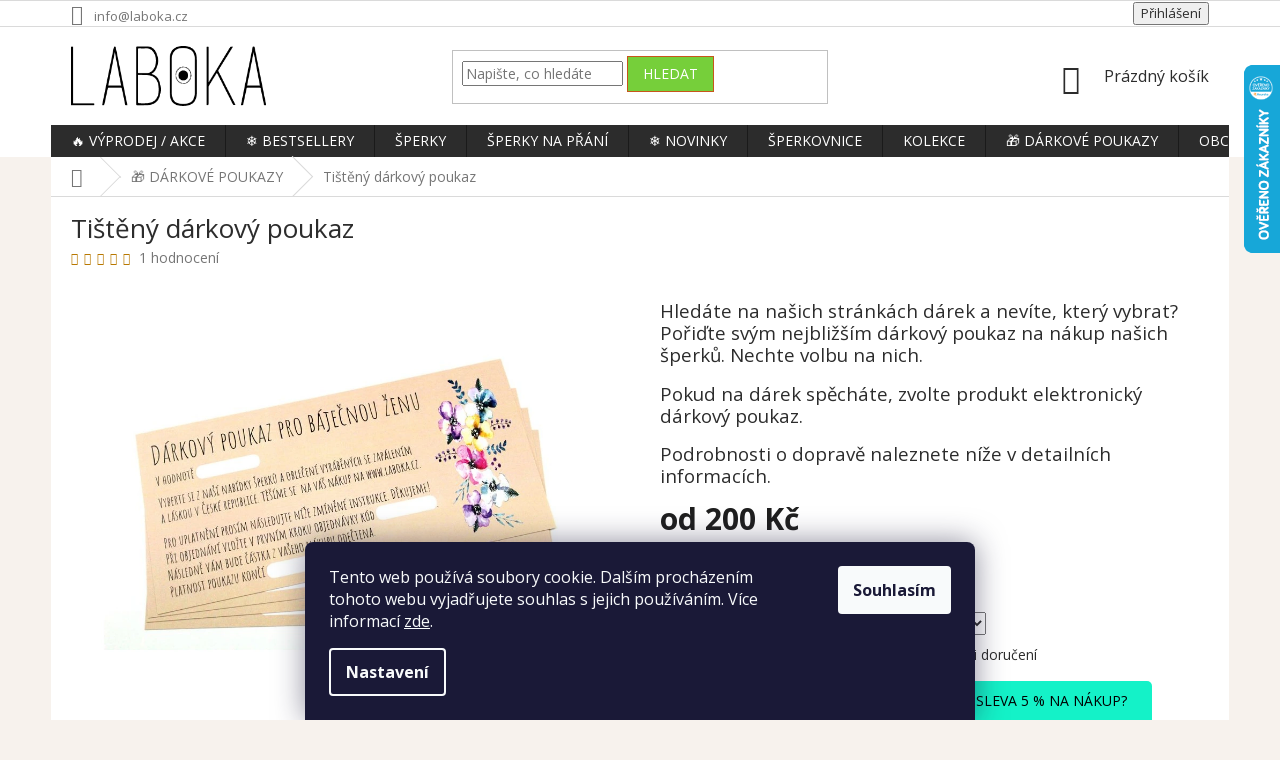

--- FILE ---
content_type: text/html; charset=utf-8
request_url: https://www.laboka.cz/darkove-poukazy/tisteny-darkovy-poukaz/
body_size: 34732
content:
<!doctype html><html lang="cs" dir="ltr" class="header-background-light external-fonts-loaded"><head><meta charset="utf-8" /><meta name="viewport" content="width=device-width,initial-scale=1" /><title>Tištěný dárkový poukaz - LABOKA</title><link rel="preconnect" href="https://cdn.myshoptet.com" /><link rel="dns-prefetch" href="https://cdn.myshoptet.com" /><link rel="preload" href="https://cdn.myshoptet.com/prj/dist/master/cms/libs/jquery/jquery-1.11.3.min.js" as="script" /><link href="https://cdn.myshoptet.com/prj/dist/master/cms/templates/frontend_templates/shared/css/font-face/open-sans.css" rel="stylesheet"><link href="https://cdn.myshoptet.com/prj/dist/master/shop/dist/font-shoptet-11.css.62c94c7785ff2cea73b2.css" rel="stylesheet"><script>
dataLayer = [];
dataLayer.push({'shoptet' : {
    "pageId": 887,
    "pageType": "productDetail",
    "currency": "CZK",
    "currencyInfo": {
        "decimalSeparator": ",",
        "exchangeRate": 1,
        "priceDecimalPlaces": 2,
        "symbol": "K\u010d",
        "symbolLeft": 0,
        "thousandSeparator": " "
    },
    "language": "cs",
    "projectId": 139629,
    "product": {
        "id": 7895,
        "guid": "7402516c-bf4a-11ed-810d-0cc47a6b4bcc",
        "hasVariants": true,
        "codes": [
            {
                "code": "7895\/200",
                "quantity": "392",
                "stocks": [
                    {
                        "id": "ext",
                        "quantity": "392"
                    }
                ]
            },
            {
                "code": "7895\/400",
                "quantity": "396",
                "stocks": [
                    {
                        "id": "ext",
                        "quantity": "396"
                    }
                ]
            },
            {
                "code": "7895\/600",
                "quantity": "399",
                "stocks": [
                    {
                        "id": "ext",
                        "quantity": "399"
                    }
                ]
            },
            {
                "code": "7895\/800",
                "quantity": "399",
                "stocks": [
                    {
                        "id": "ext",
                        "quantity": "399"
                    }
                ]
            },
            {
                "code": "7895\/1",
                "quantity": "399",
                "stocks": [
                    {
                        "id": "ext",
                        "quantity": "399"
                    }
                ]
            },
            {
                "code": "7895\/2",
                "quantity": "400",
                "stocks": [
                    {
                        "id": "ext",
                        "quantity": "400"
                    }
                ]
            },
            {
                "code": "7895\/3",
                "quantity": "400",
                "stocks": [
                    {
                        "id": "ext",
                        "quantity": "400"
                    }
                ]
            }
        ],
        "name": "Ti\u0161t\u011bn\u00fd d\u00e1rkov\u00fd poukaz",
        "appendix": "",
        "weight": "0.1",
        "currentCategory": "D\u00c1RKOV\u00c9 POUKAZY",
        "currentCategoryGuid": "39f2fbf6-7d83-11ea-a065-0cc47a6c92bc",
        "defaultCategory": "D\u00c1RKOV\u00c9 POUKAZY",
        "defaultCategoryGuid": "39f2fbf6-7d83-11ea-a065-0cc47a6c92bc",
        "currency": "CZK",
        "priceWithVatMin": 200,
        "priceWithVatMax": 1500
    },
    "stocks": [
        {
            "id": "ext",
            "title": "Sklad",
            "isDeliveryPoint": 0,
            "visibleOnEshop": 1
        }
    ],
    "cartInfo": {
        "id": null,
        "freeShipping": false,
        "freeShippingFrom": 950,
        "leftToFreeGift": {
            "formattedPrice": "0 K\u010d",
            "priceLeft": 0
        },
        "freeGift": false,
        "leftToFreeShipping": {
            "priceLeft": 950,
            "dependOnRegion": 0,
            "formattedPrice": "950 K\u010d"
        },
        "discountCoupon": [],
        "getNoBillingShippingPrice": {
            "withoutVat": 0,
            "vat": 0,
            "withVat": 0
        },
        "cartItems": [],
        "taxMode": "ORDINARY"
    },
    "cart": [],
    "customer": {
        "priceRatio": 1,
        "priceListId": 1,
        "groupId": null,
        "registered": false,
        "mainAccount": false
    }
}});
dataLayer.push({'cookie_consent' : {
    "marketing": "denied",
    "analytics": "denied"
}});
document.addEventListener('DOMContentLoaded', function() {
    shoptet.consent.onAccept(function(agreements) {
        if (agreements.length == 0) {
            return;
        }
        dataLayer.push({
            'cookie_consent' : {
                'marketing' : (agreements.includes(shoptet.config.cookiesConsentOptPersonalisation)
                    ? 'granted' : 'denied'),
                'analytics': (agreements.includes(shoptet.config.cookiesConsentOptAnalytics)
                    ? 'granted' : 'denied')
            },
            'event': 'cookie_consent'
        });
    });
});
</script>
<meta property="og:type" content="website"><meta property="og:site_name" content="laboka.cz"><meta property="og:url" content="https://www.laboka.cz/darkove-poukazy/tisteny-darkovy-poukaz/"><meta property="og:title" content="Tištěný dárkový poukaz - LABOKA"><meta name="author" content="LABOKA"><meta name="web_author" content="Shoptet.cz"><meta name="dcterms.rightsHolder" content="www.laboka.cz"><meta name="robots" content="index,follow"><meta property="og:image" content="https://cdn.myshoptet.com/usr/www.laboka.cz/user/shop/big/7895_7895-7895-tisteny-darkovy-poukaz.jpg?68d4549b"><meta property="og:description" content="Hledáte na našich stránkách dárek a nevíte, který vybrat? Pořiďte svým nejbližším dárkový poukaz na nákup našich šperků či oblečení. "><meta name="description" content="Hledáte na našich stránkách dárek a nevíte, který vybrat? Pořiďte svým nejbližším dárkový poukaz na nákup našich šperků či oblečení. "><meta property="product:price:amount" content="200"><meta property="product:price:currency" content="CZK"><style>:root {--color-primary: #2C2C2C;--color-primary-h: 0;--color-primary-s: 0%;--color-primary-l: 17%;--color-primary-hover: #E36F6F;--color-primary-hover-h: 0;--color-primary-hover-s: 67%;--color-primary-hover-l: 66%;--color-secondary: #88A35C;--color-secondary-h: 83;--color-secondary-s: 28%;--color-secondary-l: 50%;--color-secondary-hover: #E36F6F;--color-secondary-hover-h: 0;--color-secondary-hover-s: 67%;--color-secondary-hover-l: 66%;--color-tertiary: #76cf3a;--color-tertiary-h: 96;--color-tertiary-s: 61%;--color-tertiary-l: 52%;--color-tertiary-hover: #c7561a;--color-tertiary-hover-h: 21;--color-tertiary-hover-s: 77%;--color-tertiary-hover-l: 44%;--color-header-background: #ffffff;--template-font: "Open Sans";--template-headings-font: "Open Sans";--header-background-url: none;--cookies-notice-background: #1A1937;--cookies-notice-color: #F8FAFB;--cookies-notice-button-hover: #f5f5f5;--cookies-notice-link-hover: #27263f;--templates-update-management-preview-mode-content: "Náhled aktualizací šablony je aktivní pro váš prohlížeč."}</style>
    
    <link href="https://cdn.myshoptet.com/prj/dist/master/shop/dist/main-11.less.5a24dcbbdabfd189c152.css" rel="stylesheet" />
        
    <script>var shoptet = shoptet || {};</script>
    <script src="https://cdn.myshoptet.com/prj/dist/master/shop/dist/main-3g-header.js.05f199e7fd2450312de2.js"></script>
<!-- User include --><!-- api 428(82) html code header -->
<link rel="stylesheet" href="https://cdn.myshoptet.com/usr/api2.dklab.cz/user/documents/_doplnky/oblibene/139629/5/139629_5.css" type="text/css" /><style>
        :root {
            --dklab-favourites-flag-color: #E91B7D;
            --dklab-favourites-flag-text-color: #FFFFFF;
            --dklab-favourites-add-text-color: #000000;            
            --dklab-favourites-remove-text-color: #E91B7D;            
            --dklab-favourites-add-text-detail-color: #000000;            
            --dklab-favourites-remove-text-detail-color: #E91B7D;            
            --dklab-favourites-header-icon-color: #E91B7D;            
            --dklab-favourites-counter-color: #E91B7D;            
        } </style>
<!-- api 446(100) html code header -->
<link rel="stylesheet" href="https://cdn.myshoptet.com/usr/api2.dklab.cz/user/documents/_doplnky/poznamka/139629/333/139629_333.css" type="text/css" /><style> :root { 
            --dklab-poznamka-color-main: #000000;  
            --dklab-poznamka-color-empty: #A9A9A9;             
            --dklab-poznamka-color-tooltip-background: #000000;             
            --dklab-poznamka-color-tooltip-text: #FFFFFF;             
            --dklab-poznamka-color-cart-message: #000000;             
            --dklab-poznamka-color-cart-message-background: #F7AB31;             
        }
        </style>
<!-- service 425(79) html code header -->
<style>
.hodnoceni:before{content: "Jak o nás mluví zákazníci";}
.hodnoceni.svk:before{content: "Ako o nás hovoria zákazníci";}
.hodnoceni.hun:before{content: "Mit mondanak rólunk a felhasználók";}
.hodnoceni.pl:before{content: "Co mówią o nas klienci";}
.hodnoceni.eng:before{content: "Customer reviews";}
.hodnoceni.de:before{content: "Was unsere Kunden über uns denken";}
.hodnoceni.ro:before{content: "Ce spun clienții despre noi";}
.hodnoceni{margin: 20px auto;}
body:not(.paxio-merkur):not(.venus):not(.jupiter) .hodnoceni .vote-wrap {border: 0 !important;width: 24.5%;flex-basis: 25%;padding: 10px 20px !important;display: inline-block;margin: 0;vertical-align: top;}
.multiple-columns-body #content .hodnoceni .vote-wrap {width: 49%;flex-basis: 50%;}
.hodnoceni .votes-wrap {display: block; border: 1px solid #f7f7f7;margin: 0;width: 100%;max-width: none;padding: 10px 0; background: #fff;}
.hodnoceni .vote-wrap:nth-child(n+5){display: none !important;}
.hodnoceni:before{display: block;font-size: 18px;padding: 10px 20px;background: #fcfcfc;}
.sidebar .hodnoceni .vote-pic, .sidebar .hodnoceni .vote-initials{display: block;}
.sidebar .hodnoceni .vote-wrap, #column-l #column-l-in .hodnoceni .vote-wrap {width: 100% !important; display: block;}
.hodnoceni > a{display: block;text-align: right;padding-top: 6px;}
.hodnoceni > a:after{content: "››";display: inline-block;margin-left: 2px;}
.sidebar .hodnoceni:before, #column-l #column-l-in .hodnoceni:before {background: none !important; padding-left: 0 !important;}
.template-10 .hodnoceni{max-width: 952px !important;}
.page-detail .hodnoceni > a{font-size: 14px;}
.page-detail .hodnoceni{margin-bottom: 30px;}
@media screen and (min-width: 992px) and (max-width: 1199px) {
.hodnoceni .vote-rating{display: block;}
.hodnoceni .vote-time{display: block;margin-top: 3px;}
.hodnoceni .vote-delimeter{display: none;}
}
@media screen and (max-width: 991px) {
body:not(.paxio-merkur):not(.venus):not(.jupiter) .hodnoceni .vote-wrap {width: 49%;flex-basis: 50%;}
.multiple-columns-body #content .hodnoceni .vote-wrap {width: 99%;flex-basis: 100%;}
}
@media screen and (max-width: 767px) {
body:not(.paxio-merkur):not(.venus):not(.jupiter) .hodnoceni .vote-wrap {width: 99%;flex-basis: 100%;}
}
.home #main-product .hodnoceni{margin: 0 0 60px 0;}
.hodnoceni .votes-wrap.admin-response{display: none !important;}
.hodnoceni .vote-pic {width: 100px;}
.hodnoceni .vote-delimeter{display: none;}
.hodnoceni .vote-rating{display: block;}
.hodnoceni .vote-time {display: block;margin-top: 5px;}
@media screen and (min-width: 768px){
.template-12 .hodnoceni{max-width: 747px; margin-left: auto; margin-right: auto;}
}
@media screen and (min-width: 992px){
.template-12 .hodnoceni{max-width: 972px;}
}
@media screen and (min-width: 1200px){
.template-12 .hodnoceni{max-width: 1418px;}
}
.template-14 .hodnoceni .vote-initials{margin: 0 auto;}
.vote-pic img::before {display: none;}
.hodnoceni + .hodnoceni {display: none;}
</style>
<!-- service 428(82) html code header -->
<style>
@font-face {
    font-family: 'oblibene';
    src:  url('https://cdn.myshoptet.com/usr/api2.dklab.cz/user/documents/_doplnky/oblibene/font/oblibene.eot?v1');
    src:  url('https://cdn.myshoptet.com/usr/api2.dklab.cz/user/documents/_doplnky/oblibene/font/oblibene.eot?v1#iefix') format('embedded-opentype'),
    url('https://cdn.myshoptet.com/usr/api2.dklab.cz/user/documents/_doplnky/oblibene/font/oblibene.ttf?v1') format('truetype'),
    url('https://cdn.myshoptet.com/usr/api2.dklab.cz/user/documents/_doplnky/oblibene/font/oblibene.woff?v1') format('woff'),
    url('https://cdn.myshoptet.com/usr/api2.dklab.cz/user/documents/_doplnky/oblibene/font/oblibene.svg?v1') format('svg');
    font-weight: normal;
    font-style: normal;
}
</style>
<script>
var dklabFavIndividual;
</script>
<!-- service 446(100) html code header -->
<style>
@font-face {
    font-family: 'poznamka';
    src:  url('https://cdn.myshoptet.com/usr/api2.dklab.cz/user/documents/_doplnky/poznamka/font/note.eot?v1');
    src:  url('https://cdn.myshoptet.com/usr/api2.dklab.cz/user/documents/_doplnky/poznamka/font/note.eot?v1#iefix') format('embedded-opentype'),
    url('https://cdn.myshoptet.com/usr/api2.dklab.cz/user/documents/_doplnky/poznamka/font/note.ttf?v1') format('truetype'),
    url('https://cdn.myshoptet.com/usr/api2.dklab.cz/user/documents/_doplnky/poznamka/font/note.woff?v1') format('woff'),
    url('https://cdn.myshoptet.com/usr/api2.dklab.cz/user/documents/_doplnky/poznamka/font/note.svg?v1') format('svg');
    font-weight: normal;
    font-style: normal;
}
</style>
<!-- service 619(267) html code header -->
<link href="https://cdn.myshoptet.com/usr/fvstudio.myshoptet.com/user/documents/addons/cartupsell.min.css?24.11.1" rel="stylesheet">
<!-- service 731(376) html code header -->
<link rel="preconnect" href="https://image.pobo.cz/" crossorigin>
<link rel="stylesheet" href="https://image.pobo.cz/assets/fix-header.css?v=10" media="print" onload="this.media='all'">
<script src="https://image.pobo.cz/assets/fix-header.js"></script>


<!-- service 1472(1086) html code header -->
<link rel="stylesheet" href="https://cdn.myshoptet.com/usr/apollo.jakubtursky.sk/user/documents/assets/sipky/main.css?v=19">
<!-- service 1539(1149) html code header -->
<link rel="stylesheet" href="https://cdn.myshoptet.com/usr/apollo.jakubtursky.sk/user/documents/assets/contact-form/main.css?v=28">
<!-- service 1540(1150) html code header -->
<link rel="stylesheet" href="https://cdn.myshoptet.com/usr/apollo.jakubtursky.sk/user/documents/assets/tlacitka/main.css?v=36">
<!-- service 1845(1410) html code header -->
<link rel="stylesheet" href="https://cdn.myshoptet.com/addons/jakubtursky/shoptet-header-info-bar-git/styles.header.min.css?f60db840acbc11eee00807551e091b8d8d11507b">
<!-- project html code header -->
<link rel="apple-touch-icon" sizes="180x180" href="Users\Markéta Křížová\Desktop\LABOKA\Logo/apple-touch-icon.png">
<link rel="icon" type="image/png" href="Users\Markéta Křížová\Desktop\LABOKA\Logo/favicon-32x32.png" sizes="32x32">
<link rel="icon" type="image/png" href="Users\Markéta Křížová\Desktop\LABOKA\Logo/favicon-16x16.png" sizes="16x16">
<link rel="manifest" href="Users\Markéta Křížová\Desktop\LABOKA\Logo/manifest.json">
<link rel="mask-icon" href="Users\Markéta Křížová\Desktop\LABOKA\Logo/safari-pinned-tab.svg" color="#5bbad5">
<link rel="shortcut icon" href="Users\Markéta Křížová\Desktop\LABOKA\Logo/favicon.ico">
<meta name="msapplication-config" content="Users\Markéta Křížová\Desktop\LABOKA\Logo/browserconfig.xml">
<meta name="theme-color" content="#ffffff">
<meta name="facebook-domain-verification" content="4gg3r0wuqidquma2hvou64f1x3n8vs" />
<script type='text/javascript'>
  window.smartlook||(function(d) {
    var o=smartlook=function(){ o.api.push(arguments)},h=d.getElementsByTagName('head')[0];
    var c=d.createElement('script');o.api=new Array();c.async=true;c.type='text/javascript';
    c.charset='utf-8';c.src='https://web-sdk.smartlook.com/recorder.js';h.appendChild(c);
    })(document);
    smartlook('init', '3fc47c5e057c8496eefb3378856220b9c46cddd5', { region: 'eu' });
</script>
<style>
.subcategories li a {
  color: var(--color-primary) !important;
}
.h4.homepage-group-title {
 background-color: #F0F0F0;
 padding: 15px;  
 text-align: center;
}
.h1, .h2, .h3, .h4, .h5, .h6, body, h1, h2, h3, h4, h5, h6, .add-to-cart__quantity-label, .detail-parameters th {
  color: var(--color-primary) !important;
}
.link-icon.watchdog span {
 padding-top: 12px;
}
.link-icon.watchdog:hover {
 text-decoration: underline
}
.link-icon.watchdog {
  display: flex;
  gap: 10px;
  text-align: left;
  color: black;
}
.type-detail .link-icon.watchdog::before {
 content: "" !important;
 display: block !important;
 width: 60px !important;
 height: 60px !important;
 background: url("https://www.laboka.cz//user/documents/upload/Hlidaci_pes.jpg") no-repeat center / contain !important;
}

.paticka2 {
 padding-top: 40px;
 padding-bottom: 40px;
 background: #F0F0F0;
 display: inline-block !important;
 width: 100% !important;
}
.custom-footer, .footer-bottom, .footer-links-icons {
 border-color: transparent;
}
.extended-description {
  display: none;
}
.type-detail .p-detail-tabs-wrapper .shp-tabs-row {
 display: none;
}

#content .p-detail {
      display: flex;
      flex-direction: column;
}
.shp-tabs-row a[href$="#productsAlternative"] {
      display: none !important;
}
#tab-content {
      display: flex;
      flex-direction: column;
}
#productsAlternative {
      display: block !important;
      opacity: 1 !important;
      order: 29;
}
#productsAlternative:before {
      content: 'Podobné produkty';
      font-size: 140%;
      margin-top: 30px;
      display: block;
       background-color: #F0F0F0;
 padding: 15px;
 text-align: center;
}
.type-detail .hodnoceni::before {
     content: 'Recenze zákazníků';
      font-size: 140%;
      margin-top: 30px;
      display: block;
       background-color: #F0F0F0;
 padding: 15px;
 text-align: center;
}
.type-detail .hodnoceni {
  order: 100;
}
.type-detail .products-related-header {
 background-color: #F0F0F0;
 padding: 15px;
 text-align: center;
}
.link-icon {
  text-transform: none;
}
.social-buttons-wrapper .print, .social-buttons-wrapper .share {
 display: none;
}
.p-info-wrapper {
 display: flex;
 flex-direction: column;
}
.p-detail-inner-header {
 order: -3;
}
.p-short-description {
 order: -1;
}
.p-detail-info {
 order: -2;
}

.flag.flag-discount {
  background-color: var(--header-info-bar-BG);
}
.products-block.products .p .name {
 font-weight: bold;
}
html .products-block > div:nth-child(2n) {
 border-right-style: none !important;
}
.products > div {
 border-color: transparent !important;
}
.subcategories li a, .filter-sections, .category-header {
 background-color: #F0F0F0;
}
#filters .slider-wrapper {
 display: none;
}

:root {
/* Nastavenie štýlov, farieb*/
--header-info-bar-BG: #ff0a47;
--header-info-bar-BG-hover: var(--color-secondary-hover);
--header-info-bar-text-color: #ffffff;
--header-info-bar-icon-color: var(--header-info-bar-text-color);
--header-info-bar-btn-BG: #ffffff;
--header-info-bar-btn-BG-hover: #ffffff;
--header-info-bar-btn-text-color: #000000;
--header-info-bar-btn-text-color-hover: #000000;
}
</style>
<!-- /User include --><link rel="canonical" href="https://www.laboka.cz/darkove-poukazy/tisteny-darkovy-poukaz/" />    <script>
        var _hwq = _hwq || [];
        _hwq.push(['setKey', '2D733FE513B181D645FE262A53946DE0']);
        _hwq.push(['setTopPos', '0']);
        _hwq.push(['showWidget', '22']);
        (function() {
            var ho = document.createElement('script');
            ho.src = 'https://cz.im9.cz/direct/i/gjs.php?n=wdgt&sak=2D733FE513B181D645FE262A53946DE0';
            var s = document.getElementsByTagName('script')[0]; s.parentNode.insertBefore(ho, s);
        })();
    </script>
<style>/* custom background */@media (min-width: 992px) {body {background-color: #F7F2ED ;background-position: left top;background-repeat: repeat !important;background-attachment: scroll;}}</style>    <!-- Global site tag (gtag.js) - Google Analytics -->
    <script async src="https://www.googletagmanager.com/gtag/js?id=G-TV96QDQ0JD"></script>
    <script>
        
        window.dataLayer = window.dataLayer || [];
        function gtag(){dataLayer.push(arguments);}
        

                    console.debug('default consent data');

            gtag('consent', 'default', {"ad_storage":"denied","analytics_storage":"denied","ad_user_data":"denied","ad_personalization":"denied","wait_for_update":500});
            dataLayer.push({
                'event': 'default_consent'
            });
        
        gtag('js', new Date());

        
                gtag('config', 'G-TV96QDQ0JD', {"groups":"GA4","send_page_view":false,"content_group":"productDetail","currency":"CZK","page_language":"cs"});
        
                gtag('config', 'AW-11071093309', {"allow_enhanced_conversions":true});
        
        
        
        
        
                    gtag('event', 'page_view', {"send_to":"GA4","page_language":"cs","content_group":"productDetail","currency":"CZK"});
        
                gtag('set', 'currency', 'CZK');

        gtag('event', 'view_item', {
            "send_to": "UA",
            "items": [
                {
                    "id": "7895\/200",
                    "name": "Ti\u0161t\u011bn\u00fd d\u00e1rkov\u00fd poukaz",
                    "category": "D\u00c1RKOV\u00c9 POUKAZY",
                                                            "variant": "200 K\u010d",
                                        "price": 200
                }
            ]
        });
        
        
        
        
        
                    gtag('event', 'view_item', {"send_to":"GA4","page_language":"cs","content_group":"productDetail","value":200,"currency":"CZK","items":[{"item_id":"7895\/200","item_name":"Ti\u0161t\u011bn\u00fd d\u00e1rkov\u00fd poukaz","item_category":"D\u00c1RKOV\u00c9 POUKAZY","item_variant":"7895\/200~200 K\u010d","price":200,"quantity":1,"index":0}]});
        
        
        
        
        
        
        
        document.addEventListener('DOMContentLoaded', function() {
            if (typeof shoptet.tracking !== 'undefined') {
                for (var id in shoptet.tracking.bannersList) {
                    gtag('event', 'view_promotion', {
                        "send_to": "UA",
                        "promotions": [
                            {
                                "id": shoptet.tracking.bannersList[id].id,
                                "name": shoptet.tracking.bannersList[id].name,
                                "position": shoptet.tracking.bannersList[id].position
                            }
                        ]
                    });
                }
            }

            shoptet.consent.onAccept(function(agreements) {
                if (agreements.length !== 0) {
                    console.debug('gtag consent accept');
                    var gtagConsentPayload =  {
                        'ad_storage': agreements.includes(shoptet.config.cookiesConsentOptPersonalisation)
                            ? 'granted' : 'denied',
                        'analytics_storage': agreements.includes(shoptet.config.cookiesConsentOptAnalytics)
                            ? 'granted' : 'denied',
                                                                                                'ad_user_data': agreements.includes(shoptet.config.cookiesConsentOptPersonalisation)
                            ? 'granted' : 'denied',
                        'ad_personalization': agreements.includes(shoptet.config.cookiesConsentOptPersonalisation)
                            ? 'granted' : 'denied',
                        };
                    console.debug('update consent data', gtagConsentPayload);
                    gtag('consent', 'update', gtagConsentPayload);
                    dataLayer.push(
                        { 'event': 'update_consent' }
                    );
                }
            });
        });
    </script>
<script>
    (function(t, r, a, c, k, i, n, g) { t['ROIDataObject'] = k;
    t[k]=t[k]||function(){ (t[k].q=t[k].q||[]).push(arguments) },t[k].c=i;n=r.createElement(a),
    g=r.getElementsByTagName(a)[0];n.async=1;n.src=c;g.parentNode.insertBefore(n,g)
    })(window, document, 'script', '//www.heureka.cz/ocm/sdk.js?source=shoptet&version=2&page=product_detail', 'heureka', 'cz');

    heureka('set_user_consent', 0);
</script>
</head><body class="desktop id-887 in-darkove-poukazy template-11 type-product type-detail one-column-body columns-mobile-2 columns-3 ums_forms_redesign--off ums_a11y_category_page--on ums_discussion_rating_forms--off ums_flags_display_unification--on ums_a11y_login--on mobile-header-version-0"><noscript>
    <style>
        #header {
            padding-top: 0;
            position: relative !important;
            top: 0;
        }
        .header-navigation {
            position: relative !important;
        }
        .overall-wrapper {
            margin: 0 !important;
        }
        body:not(.ready) {
            visibility: visible !important;
        }
    </style>
    <div class="no-javascript">
        <div class="no-javascript__title">Musíte změnit nastavení vašeho prohlížeče</div>
        <div class="no-javascript__text">Podívejte se na: <a href="https://www.google.com/support/bin/answer.py?answer=23852">Jak povolit JavaScript ve vašem prohlížeči</a>.</div>
        <div class="no-javascript__text">Pokud používáte software na blokování reklam, může být nutné povolit JavaScript z této stránky.</div>
        <div class="no-javascript__text">Děkujeme.</div>
    </div>
</noscript>

        <div id="fb-root"></div>
        <script>
            window.fbAsyncInit = function() {
                FB.init({
                    autoLogAppEvents : true,
                    xfbml            : true,
                    version          : 'v24.0'
                });
            };
        </script>
        <script async defer crossorigin="anonymous" src="https://connect.facebook.net/cs_CZ/sdk.js#xfbml=1&version=v24.0"></script>    <div class="siteCookies siteCookies--bottom siteCookies--dark js-siteCookies" role="dialog" data-testid="cookiesPopup" data-nosnippet>
        <div class="siteCookies__form">
            <div class="siteCookies__content">
                <div class="siteCookies__text">
                    <span>Tento web používá soubory cookie. Dalším procházením tohoto webu vyjadřujete souhlas s jejich používáním. Více informací </span><a href="http://www.laboka.cz/gdpr" target="\">zde</a><span>.</span>
                </div>
                <p class="siteCookies__links">
                    <button class="siteCookies__link js-cookies-settings" aria-label="Nastavení cookies" data-testid="cookiesSettings">Nastavení</button>
                </p>
            </div>
            <div class="siteCookies__buttonWrap">
                                <button class="siteCookies__button js-cookiesConsentSubmit" value="all" aria-label="Přijmout cookies" data-testid="buttonCookiesAccept">Souhlasím</button>
            </div>
        </div>
        <script>
            document.addEventListener("DOMContentLoaded", () => {
                const siteCookies = document.querySelector('.js-siteCookies');
                document.addEventListener("scroll", shoptet.common.throttle(() => {
                    const st = document.documentElement.scrollTop;
                    if (st > 1) {
                        siteCookies.classList.add('siteCookies--scrolled');
                    } else {
                        siteCookies.classList.remove('siteCookies--scrolled');
                    }
                }, 100));
            });
        </script>
    </div>
<a href="#content" class="skip-link sr-only">Přejít na obsah</a><div class="overall-wrapper"><div class="user-action"><div class="container">
    <div class="user-action-in">
                    <div id="login" class="user-action-login popup-widget login-widget" role="dialog" aria-labelledby="loginHeading">
        <div class="popup-widget-inner">
                            <h2 id="loginHeading">Přihlášení k vašemu účtu</h2><div id="customerLogin"><form action="/action/Customer/Login/" method="post" id="formLoginIncluded" class="csrf-enabled formLogin" data-testid="formLogin"><input type="hidden" name="referer" value="" /><div class="form-group"><div class="input-wrapper email js-validated-element-wrapper no-label"><input type="email" name="email" class="form-control" autofocus placeholder="E-mailová adresa (např. jan@novak.cz)" data-testid="inputEmail" autocomplete="email" required /></div></div><div class="form-group"><div class="input-wrapper password js-validated-element-wrapper no-label"><input type="password" name="password" class="form-control" placeholder="Heslo" data-testid="inputPassword" autocomplete="current-password" required /><span class="no-display">Nemůžete vyplnit toto pole</span><input type="text" name="surname" value="" class="no-display" /></div></div><div class="form-group"><div class="login-wrapper"><button type="submit" class="btn btn-secondary btn-text btn-login" data-testid="buttonSubmit">Přihlásit se</button><div class="password-helper"><a href="/registrace/" data-testid="signup" rel="nofollow">Nová registrace</a><a href="/klient/zapomenute-heslo/" rel="nofollow">Zapomenuté heslo</a></div></div></div></form>
</div>                    </div>
    </div>

                            <div id="cart-widget" class="user-action-cart popup-widget cart-widget loader-wrapper" data-testid="popupCartWidget" role="dialog" aria-hidden="true">
    <div class="popup-widget-inner cart-widget-inner place-cart-here">
        <div class="loader-overlay">
            <div class="loader"></div>
        </div>
    </div>

    <div class="cart-widget-button">
        <a href="/kosik/" class="btn btn-conversion" id="continue-order-button" rel="nofollow" data-testid="buttonNextStep">Pokračovat do košíku</a>
    </div>
</div>
            </div>
</div>
</div><div class="top-navigation-bar" data-testid="topNavigationBar">

    <div class="container">

        <div class="top-navigation-contacts">
            <strong>Zákaznická podpora:</strong><a href="mailto:info@laboka.cz" class="project-email" data-testid="contactboxEmail"><span>info@laboka.cz</span></a>        </div>

                
        <div class="top-navigation-tools">
            <div class="responsive-tools">
                <a href="#" class="toggle-window" data-target="search" aria-label="Hledat" data-testid="linkSearchIcon"></a>
                                                            <a href="#" class="toggle-window" data-target="login"></a>
                                                    <a href="#" class="toggle-window" data-target="navigation" aria-label="Menu" data-testid="hamburgerMenu"></a>
            </div>
                        <button class="top-nav-button top-nav-button-login toggle-window" type="button" data-target="login" aria-haspopup="dialog" aria-controls="login" aria-expanded="false" data-testid="signin"><span>Přihlášení</span></button>        </div>

    </div>

</div>
<header id="header"><div class="container navigation-wrapper">
    <div class="header-top">
        <div class="site-name-wrapper">
            <div class="site-name"><a href="/" data-testid="linkWebsiteLogo"><img src="https://cdn.myshoptet.com/usr/www.laboka.cz/user/logos/bez_n__zvu-2-5.png" alt="LABOKA" fetchpriority="low" /></a></div>        </div>
        <div class="search" itemscope itemtype="https://schema.org/WebSite">
            <meta itemprop="headline" content="DÁRKOVÉ POUKAZY"/><meta itemprop="url" content="https://www.laboka.cz"/><meta itemprop="text" content="Hledáte na našich stránkách dárek a nevíte, který vybrat? Pořiďte svým nejbližším dárkový poukaz na nákup našich šperků či oblečení. "/>            <form action="/action/ProductSearch/prepareString/" method="post"
    id="formSearchForm" class="search-form compact-form js-search-main"
    itemprop="potentialAction" itemscope itemtype="https://schema.org/SearchAction" data-testid="searchForm">
    <fieldset>
        <meta itemprop="target"
            content="https://www.laboka.cz/vyhledavani/?string={string}"/>
        <input type="hidden" name="language" value="cs"/>
        
            
<input
    type="search"
    name="string"
        class="query-input form-control search-input js-search-input"
    placeholder="Napište, co hledáte"
    autocomplete="off"
    required
    itemprop="query-input"
    aria-label="Vyhledávání"
    data-testid="searchInput"
>
            <button type="submit" class="btn btn-default" data-testid="searchBtn">Hledat</button>
        
    </fieldset>
</form>
        </div>
        <div class="navigation-buttons">
                
    <a href="/kosik/" class="btn btn-icon toggle-window cart-count" data-target="cart" data-hover="true" data-redirect="true" data-testid="headerCart" rel="nofollow" aria-haspopup="dialog" aria-expanded="false" aria-controls="cart-widget">
        
                <span class="sr-only">Nákupní košík</span>
        
            <span class="cart-price visible-lg-inline-block" data-testid="headerCartPrice">
                                    Prázdný košík                            </span>
        
    
            </a>
        </div>
    </div>
    <nav id="navigation" aria-label="Hlavní menu" data-collapsible="true"><div class="navigation-in menu"><ul class="menu-level-1" role="menubar" data-testid="headerMenuItems"><li class="menu-item-1020" role="none"><a href="/vyprodej-2/" data-testid="headerMenuItem" role="menuitem" aria-expanded="false"><b>🔥 VÝPRODEJ / AKCE</b></a></li>
<li class="menu-item-942" role="none"><a href="/top-vyber/" data-testid="headerMenuItem" role="menuitem" aria-expanded="false"><b>❄️ BESTSELLERY</b></a></li>
<li class="menu-item-986 ext" role="none"><a href="/sperky/" data-testid="headerMenuItem" role="menuitem" aria-haspopup="true" aria-expanded="false"><b>ŠPERKY</b><span class="submenu-arrow"></span></a><ul class="menu-level-2" aria-label="ŠPERKY" tabindex="-1" role="menu"><li class="menu-item-715 has-third-level" role="none"><a href="/sklenene-nausnice/" class="menu-image" data-testid="headerMenuItem" tabindex="-1" aria-hidden="true"><img src="data:image/svg+xml,%3Csvg%20width%3D%22140%22%20height%3D%22100%22%20xmlns%3D%22http%3A%2F%2Fwww.w3.org%2F2000%2Fsvg%22%3E%3C%2Fsvg%3E" alt="" aria-hidden="true" width="140" height="100"  data-src="https://cdn.myshoptet.com/usr/www.laboka.cz/user/categories/thumb/dsc_4763.jpg" fetchpriority="low" /></a><div><a href="/sklenene-nausnice/" data-testid="headerMenuItem" role="menuitem"><span>NÁUŠNICE PECKY</span></a>
                                                    <ul class="menu-level-3" role="menu">
                                                                    <li class="menu-item-1076" role="none">
                                        <a href="/jednobarevne_pecky/" data-testid="headerMenuItem" role="menuitem">
                                            JEDNOBAREVNÉ</a>,                                    </li>
                                                                    <li class="menu-item-1055" role="none">
                                        <a href="/kvetinove_sperky-2/" data-testid="headerMenuItem" role="menuitem">
                                            KVĚTINY / PŘÍRODA</a>,                                    </li>
                                                                    <li class="menu-item-1058" role="none">
                                        <a href="/sportovni_sperky/" data-testid="headerMenuItem" role="menuitem">
                                            SPORTOVNÍ / ZÁLIBY</a>,                                    </li>
                                                                    <li class="menu-item-1168" role="none">
                                        <a href="/geometricketvary/" data-testid="headerMenuItem" role="menuitem">
                                            GEOMETRIE</a>,                                    </li>
                                                                    <li class="menu-item-1138" role="none">
                                        <a href="/nausnice-pecky-zvirata/" data-testid="headerMenuItem" role="menuitem">
                                            ZVÍŘATA</a>,                                    </li>
                                                                    <li class="menu-item-1123" role="none">
                                        <a href="/nausnice-pecky-znameni-horoskopu/" data-testid="headerMenuItem" role="menuitem">
                                            ZNAMENÍ HOROSKOPU</a>,                                    </li>
                                                                    <li class="menu-item-1120" role="none">
                                        <a href="/drevene_pecky/" data-testid="headerMenuItem" role="menuitem">
                                            DŘEVĚNÉ</a>                                    </li>
                                                            </ul>
                        </div></li><li class="menu-item-967 has-third-level" role="none"><a href="/visaci_nausnice/" class="menu-image" data-testid="headerMenuItem" tabindex="-1" aria-hidden="true"><img src="data:image/svg+xml,%3Csvg%20width%3D%22140%22%20height%3D%22100%22%20xmlns%3D%22http%3A%2F%2Fwww.w3.org%2F2000%2Fsvg%22%3E%3C%2Fsvg%3E" alt="" aria-hidden="true" width="140" height="100"  data-src="https://cdn.myshoptet.com/usr/www.laboka.cz/user/categories/thumb/dsc_6778.jpg" fetchpriority="low" /></a><div><a href="/visaci_nausnice/" data-testid="headerMenuItem" role="menuitem"><span>VISACÍ NÁUŠNICE</span></a>
                                                    <ul class="menu-level-3" role="menu">
                                                                    <li class="menu-item-1079" role="none">
                                        <a href="/jednobarevne_visaci_sperky/" data-testid="headerMenuItem" role="menuitem">
                                            JEDNOBAREVNÉ</a>,                                    </li>
                                                                    <li class="menu-item-1061" role="none">
                                        <a href="/visaci_kvetinove_sperky/" data-testid="headerMenuItem" role="menuitem">
                                            KVĚTINY / PŘÍRODA</a>,                                    </li>
                                                                    <li class="menu-item-1064" role="none">
                                        <a href="/visaci_sportovni_sperky/" data-testid="headerMenuItem" role="menuitem">
                                            SPORTOVNÍ / ZÁLIBY</a>,                                    </li>
                                                                    <li class="menu-item-1099" role="none">
                                        <a href="/visaci_mensi_hacek_detske/" data-testid="headerMenuItem" role="menuitem">
                                            MENŠÍ HÁČEK</a>,                                    </li>
                                                                    <li class="menu-item-1171" role="none">
                                        <a href="/geometricketvary-2/" data-testid="headerMenuItem" role="menuitem">
                                            GEOMETRIE</a>,                                    </li>
                                                                    <li class="menu-item-1141" role="none">
                                        <a href="/visaci-nausnice-zvirata/" data-testid="headerMenuItem" role="menuitem">
                                            ZVÍŘATA</a>,                                    </li>
                                                                    <li class="menu-item-1126" role="none">
                                        <a href="/visaci_znameni_horoskopu/" data-testid="headerMenuItem" role="menuitem">
                                            ZNAMENÍ HOROSKOPU</a>                                    </li>
                                                            </ul>
                        </div></li><li class="menu-item-869 has-third-level" role="none"><a href="/nahrdelniky-2/" class="menu-image" data-testid="headerMenuItem" tabindex="-1" aria-hidden="true"><img src="data:image/svg+xml,%3Csvg%20width%3D%22140%22%20height%3D%22100%22%20xmlns%3D%22http%3A%2F%2Fwww.w3.org%2F2000%2Fsvg%22%3E%3C%2Fsvg%3E" alt="" aria-hidden="true" width="140" height="100"  data-src="https://cdn.myshoptet.com/usr/www.laboka.cz/user/categories/thumb/dsc_5358.jpg" fetchpriority="low" /></a><div><a href="/nahrdelniky-2/" data-testid="headerMenuItem" role="menuitem"><span>NÁHRDELNÍKY</span></a>
                                                    <ul class="menu-level-3" role="menu">
                                                                    <li class="menu-item-1082" role="none">
                                        <a href="/nahrdelniky_jednobarevne/" data-testid="headerMenuItem" role="menuitem">
                                            JEDNOBAREVNÉ</a>,                                    </li>
                                                                    <li class="menu-item-1070" role="none">
                                        <a href="/nahrdelniky_kvetinove_motivy/" data-testid="headerMenuItem" role="menuitem">
                                            KVĚTINY / PŘÍRODA</a>,                                    </li>
                                                                    <li class="menu-item-1073" role="none">
                                        <a href="/nahrdelniky_sportovni_sperky/" data-testid="headerMenuItem" role="menuitem">
                                            SPORTOVNÍ / ZÁLIBY</a>,                                    </li>
                                                                    <li class="menu-item-1174" role="none">
                                        <a href="/geometricketvary-3/" data-testid="headerMenuItem" role="menuitem">
                                            GEOMETRIE</a>,                                    </li>
                                                                    <li class="menu-item-1144" role="none">
                                        <a href="/nahrdelniky-zvirata/" data-testid="headerMenuItem" role="menuitem">
                                            ZVÍŘATA</a>,                                    </li>
                                                                    <li class="menu-item-1102" role="none">
                                        <a href="/kreativni_sperk/" data-testid="headerMenuItem" role="menuitem">
                                            KREATIVNÍ NÁHRDELNÍKY</a>,                                    </li>
                                                                    <li class="menu-item-1129" role="none">
                                        <a href="/nahrdelniky_znameni_zverokruhu/" data-testid="headerMenuItem" role="menuitem">
                                            ZNAMENÍ HOROSKOPU</a>                                    </li>
                                                            </ul>
                        </div></li></ul></li>
<li class="menu-item-930" role="none"><a href="/nausnice-na-prani/" data-testid="headerMenuItem" role="menuitem" aria-expanded="false"><b>ŠPERKY NA PŘÁNÍ</b></a></li>
<li class="menu-item-1153" role="none"><a href="/novinky/" data-testid="headerMenuItem" role="menuitem" aria-expanded="false"><b>❄️ NOVINKY</b></a></li>
<li class="menu-item-1052" role="none"><a href="/sperkovnice/" data-testid="headerMenuItem" role="menuitem" aria-expanded="false"><b>ŠPERKOVNICE</b></a></li>
<li class="menu-item-1147" role="none"><a href="/kolekce/" data-testid="headerMenuItem" role="menuitem" aria-expanded="false"><b>KOLEKCE</b></a></li>
<li class="menu-item-887" role="none"><a href="/darkove-poukazy/" class="active" data-testid="headerMenuItem" role="menuitem" aria-expanded="false"><b>🎁 DÁRKOVÉ POUKAZY</b></a></li>
<li class="menu-item-848" role="none"><a href="/obchody/" data-testid="headerMenuItem" role="menuitem" aria-expanded="false"><b>OBCHODY</b></a></li>
<li class="menu-item-813" role="none"><a href="/blog/" data-testid="headerMenuItem" role="menuitem" aria-expanded="false"><b>BLOG</b></a></li>
</ul></div><span class="navigation-close"></span></nav><div class="menu-helper" data-testid="hamburgerMenu"><span>Více</span></div>
</div></header><!-- / header -->


                    <div class="container breadcrumbs-wrapper">
            <div class="breadcrumbs navigation-home-icon-wrapper" itemscope itemtype="https://schema.org/BreadcrumbList">
                                                                            <span id="navigation-first" data-basetitle="LABOKA" itemprop="itemListElement" itemscope itemtype="https://schema.org/ListItem">
                <a href="/" itemprop="item" class="navigation-home-icon"><span class="sr-only" itemprop="name">Domů</span></a>
                <span class="navigation-bullet">/</span>
                <meta itemprop="position" content="1" />
            </span>
                                <span id="navigation-1" itemprop="itemListElement" itemscope itemtype="https://schema.org/ListItem">
                <a href="/darkove-poukazy/" itemprop="item" data-testid="breadcrumbsSecondLevel"><span itemprop="name">🎁 DÁRKOVÉ POUKAZY</span></a>
                <span class="navigation-bullet">/</span>
                <meta itemprop="position" content="2" />
            </span>
                                            <span id="navigation-2" itemprop="itemListElement" itemscope itemtype="https://schema.org/ListItem" data-testid="breadcrumbsLastLevel">
                <meta itemprop="item" content="https://www.laboka.cz/darkove-poukazy/tisteny-darkovy-poukaz/" />
                <meta itemprop="position" content="3" />
                <span itemprop="name" data-title="Tištěný dárkový poukaz">Tištěný dárkový poukaz <span class="appendix"></span></span>
            </span>
            </div>
        </div>
    
<div id="content-wrapper" class="container content-wrapper">
    
    <div class="content-wrapper-in">
                <main id="content" class="content wide">
                                                        <script>
            
            var shoptet = shoptet || {};
            shoptet.variantsUnavailable = shoptet.variantsUnavailable || {};
            
            shoptet.variantsUnavailable.availableVariantsResource = ["35-107","35-110","35-113","35-116","35-630","35-633","35-636"]
        </script>
                                                                                                                                                                                                                
<div class="p-detail" itemscope itemtype="https://schema.org/Product">

    
    <meta itemprop="name" content="Tištěný dárkový poukaz" />
    <meta itemprop="category" content="Úvodní stránka &gt; 🎁 DÁRKOVÉ POUKAZY &gt; Tištěný dárkový poukaz" />
    <meta itemprop="url" content="https://www.laboka.cz/darkove-poukazy/tisteny-darkovy-poukaz/" />
    <meta itemprop="image" content="https://cdn.myshoptet.com/usr/www.laboka.cz/user/shop/big/7895_7895-7895-tisteny-darkovy-poukaz.jpg?68d4549b" />
            <meta itemprop="description" content="Hledáte na našich stránkách dárek a nevíte, který vybrat? Pořiďte svým nejbližším dárkový poukaz na nákup našich šperků. Nechte volbu na nich. 
Pokud na dárek spěcháte, zvolte produkt elektronický dárkový poukaz.
Podrobnosti o dopravě naleznete níže v detailních informacích." />
                                                                                                                                                                    
        <div class="p-detail-inner">

        <div class="p-detail-inner-header">
            <h1>
                  Tištěný dárkový poukaz            </h1>

                    </div>

        <form action="/action/Cart/addCartItem/" method="post" id="product-detail-form" class="pr-action csrf-enabled" data-testid="formProduct">

            <meta itemprop="productID" content="7895" /><meta itemprop="identifier" content="7402516c-bf4a-11ed-810d-0cc47a6b4bcc" /><span itemprop="aggregateRating" itemscope itemtype="https://schema.org/AggregateRating"><meta itemprop="bestRating" content="5" /><meta itemprop="worstRating" content="1" /><meta itemprop="ratingValue" content="5" /><meta itemprop="ratingCount" content="1" /></span><span itemprop="offers" itemscope itemtype="https://schema.org/Offer"><meta itemprop="sku" content="7895/200" /><link itemprop="availability" href="https://schema.org/InStock" /><meta itemprop="url" content="https://www.laboka.cz/darkove-poukazy/tisteny-darkovy-poukaz/" /><meta itemprop="price" content="200.00" /><meta itemprop="priceCurrency" content="CZK" /><link itemprop="itemCondition" href="https://schema.org/NewCondition" /></span><span itemprop="offers" itemscope itemtype="https://schema.org/Offer"><meta itemprop="sku" content="7895/400" /><link itemprop="availability" href="https://schema.org/InStock" /><meta itemprop="url" content="https://www.laboka.cz/darkove-poukazy/tisteny-darkovy-poukaz/" /><meta itemprop="price" content="400.00" /><meta itemprop="priceCurrency" content="CZK" /><link itemprop="itemCondition" href="https://schema.org/NewCondition" /></span><span itemprop="offers" itemscope itemtype="https://schema.org/Offer"><meta itemprop="sku" content="7895/600" /><link itemprop="availability" href="https://schema.org/InStock" /><meta itemprop="url" content="https://www.laboka.cz/darkove-poukazy/tisteny-darkovy-poukaz/" /><meta itemprop="price" content="600.00" /><meta itemprop="priceCurrency" content="CZK" /><link itemprop="itemCondition" href="https://schema.org/NewCondition" /></span><span itemprop="offers" itemscope itemtype="https://schema.org/Offer"><meta itemprop="sku" content="7895/800" /><link itemprop="availability" href="https://schema.org/InStock" /><meta itemprop="url" content="https://www.laboka.cz/darkove-poukazy/tisteny-darkovy-poukaz/" /><meta itemprop="price" content="800.00" /><meta itemprop="priceCurrency" content="CZK" /><link itemprop="itemCondition" href="https://schema.org/NewCondition" /></span><span itemprop="offers" itemscope itemtype="https://schema.org/Offer"><meta itemprop="sku" content="7895/1" /><link itemprop="availability" href="https://schema.org/InStock" /><meta itemprop="url" content="https://www.laboka.cz/darkove-poukazy/tisteny-darkovy-poukaz/" /><meta itemprop="price" content="1000.00" /><meta itemprop="priceCurrency" content="CZK" /><link itemprop="itemCondition" href="https://schema.org/NewCondition" /></span><span itemprop="offers" itemscope itemtype="https://schema.org/Offer"><meta itemprop="sku" content="7895/2" /><link itemprop="availability" href="https://schema.org/InStock" /><meta itemprop="url" content="https://www.laboka.cz/darkove-poukazy/tisteny-darkovy-poukaz/" /><meta itemprop="price" content="1400.00" /><meta itemprop="priceCurrency" content="CZK" /><link itemprop="itemCondition" href="https://schema.org/NewCondition" /></span><span itemprop="offers" itemscope itemtype="https://schema.org/Offer"><meta itemprop="sku" content="7895/3" /><link itemprop="availability" href="https://schema.org/InStock" /><meta itemprop="url" content="https://www.laboka.cz/darkove-poukazy/tisteny-darkovy-poukaz/" /><meta itemprop="price" content="1500.00" /><meta itemprop="priceCurrency" content="CZK" /><link itemprop="itemCondition" href="https://schema.org/NewCondition" /></span><input type="hidden" name="productId" value="7895" /><input type="hidden" name="priceId" value="19823" /><input type="hidden" name="language" value="cs" />

            <div class="row product-top">

                <div class="col-xs-12">

                    <div class="p-detail-info">
                                                    


    
                        
                                    <div class="stars-wrapper">
            
<span class="stars star-list">
                                                <a class="star star-on show-tooltip show-ratings" title="    Hodnocení:
            5/5
    "
                   href="#ratingTab" data-toggle="tab" data-external="1" data-force-scroll="1"></a>
                    
                                                <a class="star star-on show-tooltip show-ratings" title="    Hodnocení:
            5/5
    "
                   href="#ratingTab" data-toggle="tab" data-external="1" data-force-scroll="1"></a>
                    
                                                <a class="star star-on show-tooltip show-ratings" title="    Hodnocení:
            5/5
    "
                   href="#ratingTab" data-toggle="tab" data-external="1" data-force-scroll="1"></a>
                    
                                                <a class="star star-on show-tooltip show-ratings" title="    Hodnocení:
            5/5
    "
                   href="#ratingTab" data-toggle="tab" data-external="1" data-force-scroll="1"></a>
                    
                                                <a class="star star-on show-tooltip show-ratings" title="    Hodnocení:
            5/5
    "
                   href="#ratingTab" data-toggle="tab" data-external="1" data-force-scroll="1"></a>
                    
    </span>
            <a class="stars-label" href="#ratingTab" data-toggle="tab" data-external="1" data-force-scroll="1">
                                1 hodnocení
                    </a>
        </div>
    
                        
                    </div>

                </div>

                <div class="col-xs-12 col-lg-6 p-image-wrapper">

                    
                    <div class="p-image" style="" data-testid="mainImage">

                        

    


                        

<a href="https://cdn.myshoptet.com/usr/www.laboka.cz/user/shop/big/7895_7895-7895-tisteny-darkovy-poukaz.jpg?68d4549b" class="p-main-image cloud-zoom cbox" data-href="https://cdn.myshoptet.com/usr/www.laboka.cz/user/shop/orig/7895_7895-7895-tisteny-darkovy-poukaz.jpg?68d4549b"><img src="https://cdn.myshoptet.com/usr/www.laboka.cz/user/shop/big/7895_7895-7895-tisteny-darkovy-poukaz.jpg?68d4549b" alt="7895 7895 tisteny darkovy poukaz" width="1024" height="768"  fetchpriority="high" />
</a>                    </div>

                    
                </div>

                <div class="col-xs-12 col-lg-6 p-info-wrapper">

                    
                    
                        <div class="p-final-price-wrapper">

                                                                                    <strong class="price-final" data-testid="productCardPrice">
                                                            <span class="price-final-holder parameter-dependent
 no-display 35-107">
                        200 Kč
                        

                    </span>
                                                                <span class="price-final-holder parameter-dependent
 no-display 35-110">
                        400 Kč
                        

                    </span>
                                                                <span class="price-final-holder parameter-dependent
 no-display 35-113">
                        600 Kč
                        

                    </span>
                                                                <span class="price-final-holder parameter-dependent
 no-display 35-116">
                        800 Kč
                        

                    </span>
                                                                <span class="price-final-holder parameter-dependent
 no-display 35-630">
                        1 000 Kč
                        

                    </span>
                                                                <span class="price-final-holder parameter-dependent
 no-display 35-633">
                        1 400 Kč
                        

                    </span>
                                                                <span class="price-final-holder parameter-dependent
 no-display 35-636">
                        1 500 Kč
                        

                    </span>
                                        <span class="price-final-holder parameter-dependent default-variant">
                        od <span class="nowrap">200 Kč</span>    

            </span>
            </strong>
                                                            <span class="price-measure">
                    
                        </span>
                            

                        </div>

                    
                    
                                                                                    <div class="availability-value" title="Dostupnost">
                                    

                                                <span class="parameter-dependent
 no-display 35-107">
                <span class="availability-label" style="color: #009901">
                                            Skladem
                                    </span>
                    <span class="availability-amount" data-testid="numberAvailabilityAmount">(392&nbsp;ks)</span>
            </span>
                                            <span class="parameter-dependent
 no-display 35-110">
                <span class="availability-label" style="color: #009901">
                                            Skladem
                                    </span>
                    <span class="availability-amount" data-testid="numberAvailabilityAmount">(396&nbsp;ks)</span>
            </span>
                                            <span class="parameter-dependent
 no-display 35-113">
                <span class="availability-label" style="color: #009901">
                                            Skladem
                                    </span>
                    <span class="availability-amount" data-testid="numberAvailabilityAmount">(399&nbsp;ks)</span>
            </span>
                                            <span class="parameter-dependent
 no-display 35-116">
                <span class="availability-label" style="color: #009901">
                                            Skladem
                                    </span>
                    <span class="availability-amount" data-testid="numberAvailabilityAmount">(399&nbsp;ks)</span>
            </span>
                                            <span class="parameter-dependent
 no-display 35-630">
                <span class="availability-label" style="color: #009901">
                                            Skladem
                                    </span>
                    <span class="availability-amount" data-testid="numberAvailabilityAmount">(399&nbsp;ks)</span>
            </span>
                                            <span class="parameter-dependent
 no-display 35-633">
                <span class="availability-label" style="color: #009901">
                                            Skladem
                                    </span>
                    <span class="availability-amount" data-testid="numberAvailabilityAmount">(400&nbsp;ks)</span>
            </span>
                                            <span class="parameter-dependent
 no-display 35-636">
                <span class="availability-label" style="color: #009901">
                                            Skladem
                                    </span>
                    <span class="availability-amount" data-testid="numberAvailabilityAmount">(400&nbsp;ks)</span>
            </span>
                <span class="parameter-dependent default-variant">
            <span class="availability-label">
                Zvolte variantu            </span>
        </span>
                                    </div>
                                                    
                        <table class="detail-parameters">
                            <tbody>
                                                                                            <script>
    shoptet.variantsSplit = shoptet.variantsSplit || {};
    shoptet.variantsSplit.necessaryVariantData = {"35-107":{"name":"Ti\u0161t\u011bn\u00fd d\u00e1rkov\u00fd poukaz","isNotSoldOut":true,"zeroPrice":0,"id":19823,"code":"7895\/200","price":"200 K\u010d","standardPrice":"200 K\u010d","actionPriceActive":0,"priceUnformatted":200,"variantImage":{"detail":"https:\/\/cdn.myshoptet.com\/usr\/www.laboka.cz\/user\/shop\/detail\/7895_7895-7895-tisteny-darkovy-poukaz.jpg?68d4549b","detail_small":"https:\/\/cdn.myshoptet.com\/usr\/www.laboka.cz\/user\/shop\/detail_small\/7895_7895-7895-tisteny-darkovy-poukaz.jpg?68d4549b","cart":"https:\/\/cdn.myshoptet.com\/usr\/www.laboka.cz\/user\/shop\/related\/7895_7895-7895-tisteny-darkovy-poukaz.jpg?68d4549b","big":"https:\/\/cdn.myshoptet.com\/usr\/www.laboka.cz\/user\/shop\/big\/7895_7895-7895-tisteny-darkovy-poukaz.jpg?68d4549b"},"freeShipping":0,"freeBilling":0,"decimalCount":0,"availabilityName":"Skladem","availabilityColor":"#009901","minimumAmount":1,"maximumAmount":9999,"quantityDiscountDisabled":true},"35-110":{"name":"Ti\u0161t\u011bn\u00fd d\u00e1rkov\u00fd poukaz","isNotSoldOut":true,"zeroPrice":0,"id":19826,"code":"7895\/400","price":"400 K\u010d","standardPrice":"400 K\u010d","actionPriceActive":0,"priceUnformatted":400,"variantImage":{"detail":"https:\/\/cdn.myshoptet.com\/usr\/www.laboka.cz\/user\/shop\/detail\/7895_7895-7895-tisteny-darkovy-poukaz.jpg?68d4549b","detail_small":"https:\/\/cdn.myshoptet.com\/usr\/www.laboka.cz\/user\/shop\/detail_small\/7895_7895-7895-tisteny-darkovy-poukaz.jpg?68d4549b","cart":"https:\/\/cdn.myshoptet.com\/usr\/www.laboka.cz\/user\/shop\/related\/7895_7895-7895-tisteny-darkovy-poukaz.jpg?68d4549b","big":"https:\/\/cdn.myshoptet.com\/usr\/www.laboka.cz\/user\/shop\/big\/7895_7895-7895-tisteny-darkovy-poukaz.jpg?68d4549b"},"freeShipping":0,"freeBilling":0,"decimalCount":0,"availabilityName":"Skladem","availabilityColor":"#009901","minimumAmount":1,"maximumAmount":9999,"quantityDiscountDisabled":true},"35-113":{"name":"Ti\u0161t\u011bn\u00fd d\u00e1rkov\u00fd poukaz","isNotSoldOut":true,"zeroPrice":0,"id":19829,"code":"7895\/600","price":"600 K\u010d","standardPrice":"600 K\u010d","actionPriceActive":0,"priceUnformatted":600,"variantImage":{"detail":"https:\/\/cdn.myshoptet.com\/usr\/www.laboka.cz\/user\/shop\/detail\/7895_7895-7895-tisteny-darkovy-poukaz.jpg?68d4549b","detail_small":"https:\/\/cdn.myshoptet.com\/usr\/www.laboka.cz\/user\/shop\/detail_small\/7895_7895-7895-tisteny-darkovy-poukaz.jpg?68d4549b","cart":"https:\/\/cdn.myshoptet.com\/usr\/www.laboka.cz\/user\/shop\/related\/7895_7895-7895-tisteny-darkovy-poukaz.jpg?68d4549b","big":"https:\/\/cdn.myshoptet.com\/usr\/www.laboka.cz\/user\/shop\/big\/7895_7895-7895-tisteny-darkovy-poukaz.jpg?68d4549b"},"freeShipping":0,"freeBilling":0,"decimalCount":0,"availabilityName":"Skladem","availabilityColor":"#009901","minimumAmount":1,"maximumAmount":9999,"quantityDiscountDisabled":true},"35-116":{"name":"Ti\u0161t\u011bn\u00fd d\u00e1rkov\u00fd poukaz","isNotSoldOut":true,"zeroPrice":0,"id":19832,"code":"7895\/800","price":"800 K\u010d","standardPrice":"800 K\u010d","actionPriceActive":0,"priceUnformatted":800,"variantImage":{"detail":"https:\/\/cdn.myshoptet.com\/usr\/www.laboka.cz\/user\/shop\/detail\/7895_7895-7895-tisteny-darkovy-poukaz.jpg?68d4549b","detail_small":"https:\/\/cdn.myshoptet.com\/usr\/www.laboka.cz\/user\/shop\/detail_small\/7895_7895-7895-tisteny-darkovy-poukaz.jpg?68d4549b","cart":"https:\/\/cdn.myshoptet.com\/usr\/www.laboka.cz\/user\/shop\/related\/7895_7895-7895-tisteny-darkovy-poukaz.jpg?68d4549b","big":"https:\/\/cdn.myshoptet.com\/usr\/www.laboka.cz\/user\/shop\/big\/7895_7895-7895-tisteny-darkovy-poukaz.jpg?68d4549b"},"freeShipping":0,"freeBilling":0,"decimalCount":0,"availabilityName":"Skladem","availabilityColor":"#009901","minimumAmount":1,"maximumAmount":9999,"quantityDiscountDisabled":true},"35-630":{"name":"Ti\u0161t\u011bn\u00fd d\u00e1rkov\u00fd poukaz","isNotSoldOut":true,"zeroPrice":0,"id":19835,"code":"7895\/1","price":"1 000 K\u010d","standardPrice":"1 000 K\u010d","actionPriceActive":0,"priceUnformatted":1000,"variantImage":{"detail":"https:\/\/cdn.myshoptet.com\/usr\/www.laboka.cz\/user\/shop\/detail\/7895_7895-7895-tisteny-darkovy-poukaz.jpg?68d4549b","detail_small":"https:\/\/cdn.myshoptet.com\/usr\/www.laboka.cz\/user\/shop\/detail_small\/7895_7895-7895-tisteny-darkovy-poukaz.jpg?68d4549b","cart":"https:\/\/cdn.myshoptet.com\/usr\/www.laboka.cz\/user\/shop\/related\/7895_7895-7895-tisteny-darkovy-poukaz.jpg?68d4549b","big":"https:\/\/cdn.myshoptet.com\/usr\/www.laboka.cz\/user\/shop\/big\/7895_7895-7895-tisteny-darkovy-poukaz.jpg?68d4549b"},"freeShipping":0,"freeBilling":0,"decimalCount":0,"availabilityName":"Skladem","availabilityColor":"#009901","minimumAmount":1,"maximumAmount":9999,"quantityDiscountDisabled":true},"35-633":{"name":"Ti\u0161t\u011bn\u00fd d\u00e1rkov\u00fd poukaz","isNotSoldOut":true,"zeroPrice":0,"id":19838,"code":"7895\/2","price":"1 400 K\u010d","standardPrice":"1 400 K\u010d","actionPriceActive":0,"priceUnformatted":1400,"variantImage":{"detail":"https:\/\/cdn.myshoptet.com\/usr\/www.laboka.cz\/user\/shop\/detail\/7895_7895-7895-tisteny-darkovy-poukaz.jpg?68d4549b","detail_small":"https:\/\/cdn.myshoptet.com\/usr\/www.laboka.cz\/user\/shop\/detail_small\/7895_7895-7895-tisteny-darkovy-poukaz.jpg?68d4549b","cart":"https:\/\/cdn.myshoptet.com\/usr\/www.laboka.cz\/user\/shop\/related\/7895_7895-7895-tisteny-darkovy-poukaz.jpg?68d4549b","big":"https:\/\/cdn.myshoptet.com\/usr\/www.laboka.cz\/user\/shop\/big\/7895_7895-7895-tisteny-darkovy-poukaz.jpg?68d4549b"},"freeShipping":0,"freeBilling":0,"decimalCount":0,"availabilityName":"Skladem","availabilityColor":"#009901","minimumAmount":1,"maximumAmount":9999,"quantityDiscountDisabled":true},"35-636":{"name":"Ti\u0161t\u011bn\u00fd d\u00e1rkov\u00fd poukaz","isNotSoldOut":true,"zeroPrice":0,"id":19841,"code":"7895\/3","price":"1 500 K\u010d","standardPrice":"1 500 K\u010d","actionPriceActive":0,"priceUnformatted":1500,"variantImage":{"detail":"https:\/\/cdn.myshoptet.com\/usr\/www.laboka.cz\/user\/shop\/detail\/7895_7895-7895-tisteny-darkovy-poukaz.jpg?68d4549b","detail_small":"https:\/\/cdn.myshoptet.com\/usr\/www.laboka.cz\/user\/shop\/detail_small\/7895_7895-7895-tisteny-darkovy-poukaz.jpg?68d4549b","cart":"https:\/\/cdn.myshoptet.com\/usr\/www.laboka.cz\/user\/shop\/related\/7895_7895-7895-tisteny-darkovy-poukaz.jpg?68d4549b","big":"https:\/\/cdn.myshoptet.com\/usr\/www.laboka.cz\/user\/shop\/big\/7895_7895-7895-tisteny-darkovy-poukaz.jpg?68d4549b"},"freeShipping":0,"freeBilling":0,"decimalCount":0,"availabilityName":"Skladem","availabilityColor":"#009901","minimumAmount":1,"maximumAmount":9999}};
</script>
                                                                    <tr class="variant-list variant-not-chosen-anchor">
                                        <th>
                                                Cena
                                        </th>
                                        <td>
                                                                                            <select name="parameterValueId[35]" class="hidden-split-parameter parameter-id-35" id="parameter-id-35" data-parameter-id="35" data-parameter-name="Cena" data-testid="selectVariant_35"><option value="" data-choose="true" data-index="0">Zvolte variantu</option><option value="107" data-index="1">200 Kč</option><option value="110" data-index="2">400 Kč</option><option value="113" data-index="3">600 Kč</option><option value="116" data-index="4">800 Kč</option><option value="630" data-index="5">1 000 Kč</option><option value="633" data-index="6">1 400 Kč</option><option value="636" data-index="7">1 500 Kč</option></select>
                                                                                    </td>
                                    </tr>
                                                                <tr>
                                    <td colspan="2">
                                        <div id="jsUnavailableCombinationMessage" class="no-display">
    Zvolená varianta není k dispozici. <a href="#" id="jsSplitVariantsReset">Reset vybraných parametrů</a>.
</div>
                                    </td>
                                </tr>
                            
                            
                            
                                                            <tr>
                                    <th colspan="2">
                                        <span class="delivery-time-label">Můžeme doručit do:</span>
                                                                <div class="delivery-time" data-testid="deliveryTime">
                                                            <span class="parameter-dependent
                         no-display                         35-107                        "
                        >
                                                    29.1.2026
                                            </span>
                                            <span class="parameter-dependent
                         no-display                         35-110                        "
                        >
                                                    29.1.2026
                                            </span>
                                            <span class="parameter-dependent
                         no-display                         35-113                        "
                        >
                                                    29.1.2026
                                            </span>
                                            <span class="parameter-dependent
                         no-display                         35-116                        "
                        >
                                                    29.1.2026
                                            </span>
                                            <span class="parameter-dependent
                         no-display                         35-630                        "
                        >
                                                    29.1.2026
                                            </span>
                                            <span class="parameter-dependent
                         no-display                         35-633                        "
                        >
                                                    29.1.2026
                                            </span>
                                            <span class="parameter-dependent
                         no-display                         35-636                        "
                        >
                                                    29.1.2026
                                            </span>
                                        <span class="parameter-dependent default-variant">
                        Zvolte variantu                    </span>
                            </div>
                                                                                                        <a href="/darkove-poukazy/tisteny-darkovy-poukaz:moznosti-dopravy/" class="shipping-options">Možnosti doručení</a>
                                                                                </th>
                                </tr>
                                                                                    </tbody>
                        </table>

                                                                                    
                            <div class="add-to-cart" data-testid="divAddToCart">
                
<span class="quantity">
    <span
        class="increase-tooltip js-increase-tooltip"
        data-trigger="manual"
        data-container="body"
        data-original-title="Není možné zakoupit více než 9999 ks."
        aria-hidden="true"
        role="tooltip"
        data-testid="tooltip">
    </span>

    <span
        class="decrease-tooltip js-decrease-tooltip"
        data-trigger="manual"
        data-container="body"
        data-original-title="Minimální množství, které lze zakoupit, je 1 ks."
        aria-hidden="true"
        role="tooltip"
        data-testid="tooltip">
    </span>
    <label>
        <input
            type="number"
            name="amount"
            value="1"
            class="amount"
            autocomplete="off"
            data-decimals="0"
                        step="1"
            min="1"
            max="9999"
            aria-label="Množství"
            data-testid="cartAmount"/>
    </label>

    <button
        class="increase"
        type="button"
        aria-label="Zvýšit množství o 1"
        data-testid="increase">
            <span class="increase__sign">&plus;</span>
    </button>

    <button
        class="decrease"
        type="button"
        aria-label="Snížit množství o 1"
        data-testid="decrease">
            <span class="decrease__sign">&minus;</span>
    </button>
</span>
                    
    <button type="submit" class="btn btn-lg btn-conversion add-to-cart-button" data-testid="buttonAddToCart" aria-label="Přidat do košíku Tištěný dárkový poukaz">Přidat do košíku</button>

            </div>
                    
                    
                    

                                            <div class="p-short-description" data-testid="productCardShortDescr">
                            <h2><span style="font-size: 14pt;">Hledáte na našich stránkách dárek a nevíte, který vybrat? Pořiďte svým nejbližším dárkový poukaz na nákup našich šperků. Nechte volbu na nich. </span></h2>
<h2><span style="font-size: 14pt;">Pokud na dárek spěcháte, zvolte produkt elektronický dárkový poukaz.</span></h2>
<h2><span style="font-size: 14pt;">Podrobnosti o dopravě naleznete níže v detailních informacích.</span></h2>
                        </div>
                    
                                            <p data-testid="productCardDescr">
                            <a href="#description" class="chevron-after chevron-down-after" data-toggle="tab" data-external="1" data-force-scroll="true">Detailní informace</a>
                        </p>
                    
                    <div class="social-buttons-wrapper">
                        <div class="link-icons watchdog-active" data-testid="productDetailActionIcons">
    <a href="#" class="link-icon print" title="Tisknout produkt"><span>Tisk</span></a>
    <a href="/darkove-poukazy/tisteny-darkovy-poukaz:dotaz/" class="link-icon chat" title="Mluvit s prodejcem" rel="nofollow"><span>Zeptat se</span></a>
            <a href="/darkove-poukazy/tisteny-darkovy-poukaz:hlidat-cenu/" class="link-icon watchdog" title="Hlídat cenu" rel="nofollow"><span>Hlídat</span></a>
                <a href="#" class="link-icon share js-share-buttons-trigger" title="Sdílet produkt"><span>Sdílet</span></a>
    </div>
                            <div class="social-buttons no-display">
                    <div class="facebook">
                <div
            data-layout="button"
        class="fb-share-button"
    >
</div>

            </div>
                    <div class="twitter">
                <script>
        window.twttr = (function(d, s, id) {
            var js, fjs = d.getElementsByTagName(s)[0],
                t = window.twttr || {};
            if (d.getElementById(id)) return t;
            js = d.createElement(s);
            js.id = id;
            js.src = "https://platform.twitter.com/widgets.js";
            fjs.parentNode.insertBefore(js, fjs);
            t._e = [];
            t.ready = function(f) {
                t._e.push(f);
            };
            return t;
        }(document, "script", "twitter-wjs"));
        </script>

<a
    href="https://twitter.com/share"
    class="twitter-share-button"
        data-lang="cs"
    data-url="https://www.laboka.cz/darkove-poukazy/tisteny-darkovy-poukaz/"
>Tweet</a>

            </div>
                                <div class="close-wrapper">
        <a href="#" class="close-after js-share-buttons-trigger" title="Sdílet produkt">Zavřít</a>
    </div>

            </div>
                    </div>

                    
                </div>

            </div>

        </form>
    </div>

                            <div class="benefitBanner position--benefitProduct">
                                    <div class="benefitBanner__item"><a class="benefitBanner__link" href="https://www.laboka.cz/nausnice-na-prani/" ><div class="benefitBanner__picture"><img src="data:image/svg+xml,%3Csvg%20width%3D%221083%22%20height%3D%221025%22%20xmlns%3D%22http%3A%2F%2Fwww.w3.org%2F2000%2Fsvg%22%3E%3C%2Fsvg%3E" data-src="https://cdn.myshoptet.com/usr/www.laboka.cz/user/banners/nausnice.jpg?66b3230b" class="benefitBanner__img" alt="Od 1 ks" fetchpriority="low" width="1083" height="1025"></div><div class="benefitBanner__content"><div class="benefitBanner__data">Od 1 ks tvoříme šperky na míru</div></div></a></div>
                                                <div class="benefitBanner__item"><a class="benefitBanner__link" href="https://www.laboka.cz/onas/pribeh_znacky/" ><div class="benefitBanner__picture"><img src="data:image/svg+xml,%3Csvg%20width%3D%22387%22%20height%3D%22450%22%20xmlns%3D%22http%3A%2F%2Fwww.w3.org%2F2000%2Fsvg%22%3E%3C%2Fsvg%3E" data-src="https://cdn.myshoptet.com/usr/www.laboka.cz/user/banners/ruce.jpg?66b324ce" class="benefitBanner__img" alt="Ruční výroba v České republice" fetchpriority="low" width="387" height="450"></div><div class="benefitBanner__content"><div class="benefitBanner__data">Ruční výroba v České republice</div></div></a></div>
                                                <div class="benefitBanner__item"><a class="benefitBanner__link" href="https://www.laboka.cz/vse-o-nakupu/doprava-platba/" ><div class="benefitBanner__picture"><img src="data:image/svg+xml,%3Csvg%20width%3D%22991%22%20height%3D%22687%22%20xmlns%3D%22http%3A%2F%2Fwww.w3.org%2F2000%2Fsvg%22%3E%3C%2Fsvg%3E" data-src="https://cdn.myshoptet.com/usr/www.laboka.cz/user/banners/doprava.jpg?66b3236f" class="benefitBanner__img" alt="Rychlé dodání" fetchpriority="low" width="991" height="687"></div><div class="benefitBanner__content"><div class="benefitBanner__data">Doprava zdarma od 950 Kč</div></div></a></div>
                                                <div class="benefitBanner__item"><a class="benefitBanner__link" href="https://www.laboka.cz/onas/poznejte_nas_tym/" ><div class="benefitBanner__picture"><img src="data:image/svg+xml,%3Csvg%20width%3D%22100%22%20height%3D%22101%22%20xmlns%3D%22http%3A%2F%2Fwww.w3.org%2F2000%2Fsvg%22%3E%3C%2Fsvg%3E" data-src="https://cdn.myshoptet.com/usr/www.laboka.cz/user/banners/bal.jpg?66d60ecb" class="benefitBanner__img" alt="Přátelská komunikace" fetchpriority="low" width="100" height="101"></div><div class="benefitBanner__content"><div class="benefitBanner__data">Přátelská komunikace</div></div></a></div>
                        </div>

        
                            <h2 class="products-related-header">Související produkty</h2>
        <div class="products products-block products-related products-additional p-switchable">
            
        
                    <div class="product col-sm-6 col-md-12 col-lg-6 active related-sm-screen-show">
    <div class="p" data-micro="product" data-micro-product-id="8749" data-micro-identifier="89599862-b6e9-11ee-bb78-ea8a4afca3d9" data-testid="productItem">
                    <a href="/sperky/darkove-baleni-produktu/" class="image">
                <img src="data:image/svg+xml,%3Csvg%20width%3D%22423%22%20height%3D%22318%22%20xmlns%3D%22http%3A%2F%2Fwww.w3.org%2F2000%2Fsvg%22%3E%3C%2Fsvg%3E" alt="8749 3 8749 3 darkove baleni produktu" data-micro-image="https://cdn.myshoptet.com/usr/www.laboka.cz/user/shop/big/8749-3_8749-3-8749-3-darkove-baleni-produktu.jpg?68d4549c" width="423" height="318"  data-src="https://cdn.myshoptet.com/usr/www.laboka.cz/user/shop/detail/8749-3_8749-3-8749-3-darkove-baleni-produktu.jpg?68d4549c
" fetchpriority="low" />
                                                                                                                                                                                    <div class="flags flags-default">                                                                        
                                                        
                            </div>
                                                    
    

    


            </a>
        
        <div class="p-in">

            <div class="p-in-in">
                <a href="/sperky/darkove-baleni-produktu/" class="name" data-micro="url">
                    <span data-micro="name" data-testid="productCardName">
                          DÁRKOVÉ BALENÍ PRODUKTU                    </span>
                </a>
                
            <div class="ratings-wrapper">
                                        <div class="stars-wrapper" data-micro-rating-value="0" data-micro-rating-count="0">
            
<span class="stars star-list">
                                <span class="star star-off"></span>
        
                                <span class="star star-off"></span>
        
                                <span class="star star-off"></span>
        
                                <span class="star star-off"></span>
        
                                <span class="star star-off"></span>
        
    </span>
        </div>
                
                        <div class="availability">
            <span style="color:#009901">
                Skladem            </span>
                                                        <span class="availability-amount" data-testid="numberAvailabilityAmount">(788&nbsp;ks)</span>
        </div>
            </div>
    
                            </div>

            <div class="p-bottom no-buttons">
                
                <div data-micro="offer"
    data-micro-price="15.00"
    data-micro-price-currency="CZK"
            data-micro-availability="https://schema.org/InStock"
    >
                    <div class="prices">
                                                                                
                        
                        
                        
            <div class="price price-final" data-testid="productCardPrice">
        <strong>
                                        <small>od</small> 15 Kč                    </strong>
        

        
    </div>


                        

                    </div>

                    

                                            <div class="p-tools">
                                                                                    
    
                                                                                            <a href="/sperky/darkove-baleni-produktu/" class="btn btn-primary" aria-hidden="true" tabindex="-1">Detail</a>
                                                    </div>
                    
                                                        

                </div>

            </div>

        </div>

        
    

                    <span class="no-display" data-micro="sku">8749/DO</span>
    
    </div>
</div>
            </div>

            
        
    <div class="shp-tabs-wrapper p-detail-tabs-wrapper">
        <div class="row">
            <div class="col-sm-12 shp-tabs-row responsive-nav">
                <div class="shp-tabs-holder">
    <ul id="p-detail-tabs" class="shp-tabs p-detail-tabs visible-links" role="tablist">
                            <li class="shp-tab active" data-testid="tabDescription">
                <a href="#description" class="shp-tab-link" role="tab" data-toggle="tab">Popis</a>
            </li>
                                                                                                                 <li class="shp-tab" data-testid="tabRating">
                <a href="#ratingTab" class="shp-tab-link" role="tab" data-toggle="tab">Hodnocení (1)</a>
            </li>
                                        <li class="shp-tab" data-testid="tabDiscussion">
                                <a href="#productDiscussion" class="shp-tab-link" role="tab" data-toggle="tab">Diskuze</a>
            </li>
                                        </ul>
</div>
            </div>
            <div class="col-sm-12 ">
                <div id="tab-content" class="tab-content">
                                                                                                            <div id="description" class="tab-pane fade in active" role="tabpanel">
        <div class="description-inner">
            <div class="basic-description">
                <h3>Detailní popis produktu</h3>
                                    <h2><span style="font-size: 14pt;"><strong>Doprava:</strong></span></h2>
<h2><span style="font-size: 14pt;">Vaše objednávky zaplacené do 11:00 obvykle odesíláme následující den. Balíčky vyzvedává náš dopravce každý den brzy ráno, kromě čtvrtka.</span></h2>
<h2><span style="font-size: 14pt;"><strong>Uplatnění:</strong></span></h2>
<h2><span style="font-size: 14pt;">Dárkový poukaz má na sobě kód, které lze uplatnit v procesu objednávky. Platnost je 1 rok.&nbsp;</span></h2>
<h2><span style="font-size: 14pt;"><strong></strong></span><span style="font-size: 14pt;"><a href="https://www.laboka.cz/nausnice-na-prani/" target="_blank" rel="noopener noreferrer"></a></span></h2>
<p><span style="font-size: 14pt;"><img src='https://cdn.myshoptet.com/usr/www.laboka.cz/user/documents/upload/mceclip0-148.jpg?1727528626' /></span></p>
                            </div>
            
    
        </div>
    </div>
                                                                                                                                <div id="ratingTab" class="tab-pane fade" role="tabpanel" data-editorid="rating">
                                            <p data-testid="textCommentNotice">Buďte první, kdo napíše příspěvek k této položce. </p>
                                
            
                                            
<div id="ratingWrapper" class="rate-wrapper unveil-wrapper" data-parent-tab="ratingTab">
        <div class="rate-wrap row">
        <div class="rate-average-wrap col-xs-12 col-sm-6">
                                <div class="rate-average-inner" data-testid="wrapRatingAverage">
                    <span class="rate-average" data-testid="textRatingAverage">
                        5,0
                    </span>
                    <span class="rate-star-wrap" data-testid="wrapRatingAverageStars">
                        
<span class="stars star-list">
                                                <a class="star star-on show-tooltip show-ratings" title="    Hodnocení:
            5/5
    "
                   href="#ratingTab" data-toggle="tab" data-external="1" data-force-scroll="1"></a>
                    
                                                <a class="star star-on show-tooltip show-ratings" title="    Hodnocení:
            5/5
    "
                   href="#ratingTab" data-toggle="tab" data-external="1" data-force-scroll="1"></a>
                    
                                                <a class="star star-on show-tooltip show-ratings" title="    Hodnocení:
            5/5
    "
                   href="#ratingTab" data-toggle="tab" data-external="1" data-force-scroll="1"></a>
                    
                                                <a class="star star-on show-tooltip show-ratings" title="    Hodnocení:
            5/5
    "
                   href="#ratingTab" data-toggle="tab" data-external="1" data-force-scroll="1"></a>
                    
                                                <a class="star star-on show-tooltip show-ratings" title="    Hodnocení:
            5/5
    "
                   href="#ratingTab" data-toggle="tab" data-external="1" data-force-scroll="1"></a>
                    
    </span>
            <a class="stars-label" href="#ratingTab" data-toggle="tab" data-external="1" data-force-scroll="1">
                                1 hodnocení
                    </a>
                    </span>
                </div>
                                                            <div class="add-comment rate-form-trigger" data-unveil="rate-form" aria-expanded="false" aria-controls="rate-form" role="button">
                        <span class="link-like rating-icon" data-testid="buttonAddRating">Přidat hodnocení</span>
                    </div>
                                    </div>

                                <div class="col-xs-12 col-sm-6">
                                                <div class="rate-list" data-score="5">
                        <div class="rate-star stars">
                            <span class="rate-value">
                                5
                            </span>
                            <span class="star star-off"></span>
                        </div>
                        <div class="rate-block">
                            <span class="rate-bar" style="width: 100%;">
                                <span class="rate-count active" data-testid="textRateCount">1x</span>
                            </span>
                        </div>
                    </div>
                                    <div class="rate-list" data-score="4">
                        <div class="rate-star stars">
                            <span class="rate-value">
                                4
                            </span>
                            <span class="star star-off"></span>
                        </div>
                        <div class="rate-block">
                            <span class="rate-bar" style="width: 0%;">
                                <span class="rate-count" data-testid="textRateCount">0x</span>
                            </span>
                        </div>
                    </div>
                                    <div class="rate-list" data-score="3">
                        <div class="rate-star stars">
                            <span class="rate-value">
                                3
                            </span>
                            <span class="star star-off"></span>
                        </div>
                        <div class="rate-block">
                            <span class="rate-bar" style="width: 0%;">
                                <span class="rate-count" data-testid="textRateCount">0x</span>
                            </span>
                        </div>
                    </div>
                                    <div class="rate-list" data-score="2">
                        <div class="rate-star stars">
                            <span class="rate-value">
                                2
                            </span>
                            <span class="star star-off"></span>
                        </div>
                        <div class="rate-block">
                            <span class="rate-bar" style="width: 0%;">
                                <span class="rate-count" data-testid="textRateCount">0x</span>
                            </span>
                        </div>
                    </div>
                                    <div class="rate-list" data-score="1">
                        <div class="rate-star stars">
                            <span class="rate-value">
                                1
                            </span>
                            <span class="star star-off"></span>
                        </div>
                        <div class="rate-block">
                            <span class="rate-bar" style="width: 0%;">
                                <span class="rate-count" data-testid="textRateCount">0x</span>
                            </span>
                        </div>
                    </div>
                            </div>
        
    </div>
                            <div id="rate-form" class="vote-form js-hidden">
                            <form action="/action/ProductDetail/RateProduct/" method="post" id="formRating">
            <input type="hidden" name="productId" value="7895" />
            <input type="hidden" name="score" value="5" />
    
    
    <div class="row">
        <div class="form-group js-validated-element-wrapper col-xs-12 col-sm-6">
            <input type="text" name="fullName" value="" class="form-control col-xs-12 js-validate-required" placeholder="Jméno" data-testid="inputFullName" />
                        <span class="no-display">Nevyplňujte toto pole:</span>
            <input type="text" name="surname" value="" class="no-display" />
        </div>
        <div class="form-group js-validated-element-wrapper col-xs-12 col-sm-6">
            <input type="email" name="email" value="" class="form-control col-xs-12" placeholder="E-mail" data-testid="inputEmail" />
        </div>
        <div class="col-xs-12">
            <div class="form-group js-validated-element-wrapper">
                <textarea name="description" class="form-control js-validate-required" rows="7" placeholder="Jak jste s produktem spokojeni?" data-testid="inputRatingDescription"></textarea>
            </div>
            <div class="form-group">
                <div class="star-wrap stars">
                                            <span class="star star-on" data-score="1"></span>
                                            <span class="star star-on" data-score="2"></span>
                                            <span class="star star-on" data-score="3"></span>
                                            <span class="star star-on" data-score="4"></span>
                                            <span class="star star-on current" data-score="5"></span>
                                    </div>
            </div>
                                    <div class="form-group">
                <input type="submit" value="Odeslat hodnocení" class="btn btn-sm btn-primary" data-testid="buttonSendRating" />
            </div>
        </div>
    </div>
</form>
                    </div>
    </div>

            <h3 id="ratingsListHeading" class="sr-only" tabindex="-1">Výpis hodnocení</h3>
    
    
    <div id="ratingsList" class="votes-wrap simple-vote">

    </div>

    </div>
                            <div id="productDiscussion" class="tab-pane fade" role="tabpanel" data-testid="areaDiscussion">
        <div id="discussionWrapper" class="discussion-wrapper unveil-wrapper" data-parent-tab="productDiscussion" data-testid="wrapperDiscussion">
                                    
    <div class="discussionContainer js-discussion-container" data-editorid="discussion">
                    <p data-testid="textCommentNotice">Buďte první, kdo napíše příspěvek k této položce. </p>
                                                        <div class="add-comment discussion-form-trigger" data-unveil="discussion-form" aria-expanded="false" aria-controls="discussion-form" role="button">
                <span class="link-like comment-icon" data-testid="buttonAddComment">Přidat komentář</span>
                        </div>
                        <div id="discussion-form" class="discussion-form vote-form js-hidden">
                            <form action="/action/ProductDiscussion/addPost/" method="post" id="formDiscussion" data-testid="formDiscussion">
    <input type="hidden" name="formId" value="9" />
    <input type="hidden" name="discussionEntityId" value="7895" />
            <div class="row">
        <div class="form-group col-xs-12 col-sm-6">
            <input type="text" name="fullName" value="" id="fullName" class="form-control" placeholder="Jméno" data-testid="inputUserName"/>
                        <span class="no-display">Nevyplňujte toto pole:</span>
            <input type="text" name="surname" value="" class="no-display" />
        </div>
        <div class="form-group js-validated-element-wrapper no-label col-xs-12 col-sm-6">
            <input type="email" name="email" value="" id="email" class="form-control js-validate-required" placeholder="E-mail" data-testid="inputEmail"/>
        </div>
        <div class="col-xs-12">
            <div class="form-group">
                <input type="text" name="title" id="title" class="form-control" placeholder="Název" data-testid="inputTitle" />
            </div>
            <div class="form-group no-label js-validated-element-wrapper">
                <textarea name="message" id="message" class="form-control js-validate-required" rows="7" placeholder="Komentář" data-testid="inputMessage"></textarea>
            </div>
                                    <fieldset class="box box-sm box-bg-default">
    <h4>Bezpečnostní kontrola</h4>
    <div class="form-group captcha-image">
        <img src="[data-uri]" alt="" data-testid="imageCaptcha" width="150" height="40"  fetchpriority="low" />
    </div>
    <div class="form-group js-validated-element-wrapper smart-label-wrapper">
        <label for="captcha"><span class="required-asterisk">Opište text z obrázku</span></label>
        <input type="text" id="captcha" name="captcha" class="form-control js-validate js-validate-required">
    </div>
</fieldset>
            <div class="form-group">
                <input type="submit" value="Odeslat komentář" class="btn btn-sm btn-primary" data-testid="buttonSendComment" />
            </div>
        </div>
    </div>
</form>

                    </div>
                    </div>

        </div>
    </div>
                                                        </div>
            </div>
        </div>
    </div>

</div>
                    </main>
    </div>
    
            
    
</div>
        
        
                            <footer id="footer">
                    <h2 class="sr-only">Zápatí</h2>
                    
                                                                <div class="container footer-rows">
                            
    

<div class="site-name"><a href="/" data-testid="linkWebsiteLogo"><img src="data:image/svg+xml,%3Csvg%20width%3D%221%22%20height%3D%221%22%20xmlns%3D%22http%3A%2F%2Fwww.w3.org%2F2000%2Fsvg%22%3E%3C%2Fsvg%3E" alt="LABOKA" data-src="https://cdn.myshoptet.com/usr/www.laboka.cz/user/logos/bez_n__zvu-2-5.png" fetchpriority="low" /></a></div>
<div class="custom-footer elements-5">
                    
                
        <div class="custom-footer__section1 ">
                                                                                                                                    
        <h4><span>VŠE O NÁKUPU</span></h4>
                    <div class="news-item-widget">
                                <h5 >
                <a href="/vse-o-nakupu/vraceni/">REKLAMACE/VÝMĚNA/VRÁCENÍ</a></h5>
                                            </div>
                    <div class="news-item-widget">
                                <h5 >
                <a href="/vse-o-nakupu/gdpr_souhlas/">GDPR SOUHLAS</a></h5>
                                            </div>
                    <div class="news-item-widget">
                                <h5 >
                <a href="/vse-o-nakupu/obchodni-podminky/">OBCHODNÍ PODMÍNKY</a></h5>
                                            </div>
                    <div class="news-item-widget">
                                <h5 >
                <a href="/vse-o-nakupu/caste-dotazy/">ČASTÉ DOTAZY</a></h5>
                                            </div>
                    <div class="news-item-widget">
                                <h5 >
                <a href="/vse-o-nakupu/doprava-platba/">DOPRAVA A PLATBA</a></h5>
                                            </div>
                    

                                                        </div>
                    
                
        <div class="custom-footer__section2 ">
                                                                                                                                    
        <h4><span>BLOG</span></h4>
                    <div class="news-item-widget">
                                <h5 >
                <a href="/blog/jak-vybrat-sperky/">Jak vybrat správné šperky</a></h5>
                                            </div>
                    <div class="news-item-widget">
                                <h5 >
                <a href="/blog/kviz_znemani/">Jaké znamení jste opravdu ve svém srdci? 🪐✨</a></h5>
                                            </div>
                    <div class="news-item-widget">
                                <h5 >
                <a href="/blog/nezapomenutelny_vanocni_darek/">Vytvořte nezapomenutelný dárek: Šperky na přání podle vašich představ</a></h5>
                                            </div>
                    <div class="news-item-widget">
                                <h5 >
                <a href="/blog/pribeh_sperkovnice/">Unikátní šperkovnice na pecky</a></h5>
                                            </div>
                    

                                                        </div>
                    
                
        <div class="custom-footer__section3 ">
                                                                                                                                    
        <h4><span>O NÁS</span></h4>
                    <div class="news-item-widget">
                                <h5 >
                <a href="/onas/pribeh_znacky/">PŘÍBĚH ZNAČKY</a></h5>
                                            </div>
                    <div class="news-item-widget">
                                <h5 >
                <a href="/onas/poznejte_nas_tym/">POZNEJTE NÁŠ TÝM</a></h5>
                                            </div>
                    <div class="news-item-widget">
                                <h5 >
                <a href="/onas/odber-newsletteru/">PŘIDEJ SE K NAŠÍ KOMUNITĚ</a></h5>
                                            </div>
                    <div class="news-item-widget">
                                <h5 >
                <a href="/onas/kontakty/">KONTAKTY</a></h5>
                                            </div>
                    <div class="news-item-widget">
                                <h5 >
                <a href="/onas/pomahame/">POMÁHÁME</a></h5>
                                            </div>
                    

                                                        </div>
                    
                
        <div class="custom-footer__instagram ">
                                                                                                                        <h4><span>Instagram</span></h4>
        <div class="instagram-widget columns-3">
            <a href="https://www.instagram.com/p/DT5w5H6DWgL/" target="_blank">
            <img
                                    src="[data-uri]"
                                            data-src="https://cdn.myshoptet.com/usr/www.laboka.cz/user/system/instagram/320_619666544_1523819563083241_5280097716299712015_n.jpg"
                                                    alt="✈Pro cestovatelky, ručně vyrobené v naší dílně ze skla a chirurgické oceli. 🌍Najdete je tady: 1url.cz/u1brk Budou vám slušet!"
                                    data-thumbnail-small="https://cdn.myshoptet.com/usr/www.laboka.cz/user/system/instagram/320_619666544_1523819563083241_5280097716299712015_n.jpg"
                    data-thumbnail-medium="https://cdn.myshoptet.com/usr/www.laboka.cz/user/system/instagram/658_619666544_1523819563083241_5280097716299712015_n.jpg"
                            />
        </a>
            <a href="https://www.instagram.com/p/DT2O5Gnj4qA/" target="_blank">
            <img
                                    src="[data-uri]"
                                            data-src="https://cdn.myshoptet.com/usr/www.laboka.cz/user/system/instagram/320_619608150_1523817676416763_2264277992872066993_n.jpg"
                                                    alt="Tulipány - úplně poslední kusy 🌷 Najdete tady: 1url.cz/V17W1 Budou vám slušet ❤"
                                    data-thumbnail-small="https://cdn.myshoptet.com/usr/www.laboka.cz/user/system/instagram/320_619608150_1523817676416763_2264277992872066993_n.jpg"
                    data-thumbnail-medium="https://cdn.myshoptet.com/usr/www.laboka.cz/user/system/instagram/658_619608150_1523817676416763_2264277992872066993_n.jpg"
                            />
        </a>
            <a href="https://www.instagram.com/p/DT0plwRDUVl/" target="_blank">
            <img
                                    src="[data-uri]"
                                            data-src="https://cdn.myshoptet.com/usr/www.laboka.cz/user/system/instagram/320_621181650_1523322739799590_8207351076427504803_n.jpg"
                                                    alt="Rok 2016 1) většinu víkendů jsem trávila na trzích se stánkem 2) pracovala v marketingu pro nadaci, která pomáhá vážně..."
                                    data-thumbnail-small="https://cdn.myshoptet.com/usr/www.laboka.cz/user/system/instagram/320_621181650_1523322739799590_8207351076427504803_n.jpg"
                    data-thumbnail-medium="https://cdn.myshoptet.com/usr/www.laboka.cz/user/system/instagram/658_621181650_1523322739799590_8207351076427504803_n.jpg"
                            />
        </a>
            <a href="https://www.instagram.com/p/DTyIOFQjbWy/" target="_blank">
            <img
                                    src="[data-uri]"
                                            data-src="https://cdn.myshoptet.com/usr/www.laboka.cz/user/system/instagram/320_615823441_1516470850484779_8543001602456151836_n.jpg"
                                                    alt="🐘Slon pro štěstí.🐘 Děkujeme za krásnou recenzi! Slona najdete tady: www.laboka.cz #slon #slonprostesti #ceskesperky"
                                    data-thumbnail-small="https://cdn.myshoptet.com/usr/www.laboka.cz/user/system/instagram/320_615823441_1516470850484779_8543001602456151836_n.jpg"
                    data-thumbnail-medium="https://cdn.myshoptet.com/usr/www.laboka.cz/user/system/instagram/658_615823441_1516470850484779_8543001602456151836_n.jpg"
                            />
        </a>
            <a href="https://www.instagram.com/p/DTvm3eIFL3u/" target="_blank">
            <img
                                    src="[data-uri]"
                                            data-src="https://cdn.myshoptet.com/usr/www.laboka.cz/user/system/instagram/320_615807110_1516475350484329_2609936020749111592_n.jpg"
                                                    alt="💙Světle tyrkysové. 💙 Ideální letní i zimní doplněk. Nadčasové ručně vyrobené pecky. Doručíme do 4 dnů. Najdete je tady:..."
                                    data-thumbnail-small="https://cdn.myshoptet.com/usr/www.laboka.cz/user/system/instagram/320_615807110_1516475350484329_2609936020749111592_n.jpg"
                    data-thumbnail-medium="https://cdn.myshoptet.com/usr/www.laboka.cz/user/system/instagram/658_615807110_1516475350484329_2609936020749111592_n.jpg"
                            />
        </a>
            <a href="https://www.instagram.com/p/DTs464lgsR1/" target="_blank">
            <img
                                    src="[data-uri]"
                                            data-src="https://cdn.myshoptet.com/usr/www.laboka.cz/user/system/instagram/320_616393587_1516473597151171_6932479104522411452_n.jpg"
                                                    alt="‼DOPRODEJ ZIMNÍ KOLEKCE❣ Poslední kusy, které už nebudeme vyrábět znovu. České šperky z Příbramska již od 140,- Kolekci..."
                                    data-thumbnail-small="https://cdn.myshoptet.com/usr/www.laboka.cz/user/system/instagram/320_616393587_1516473597151171_6932479104522411452_n.jpg"
                    data-thumbnail-medium="https://cdn.myshoptet.com/usr/www.laboka.cz/user/system/instagram/658_616393587_1516473597151171_6932479104522411452_n.jpg"
                            />
        </a>
        <div class="instagram-follow-btn">
        <span>
            <a href="https://www.instagram.com/labokacz/" target="_blank">
                Sledovat na Instagramu            </a>
        </span>
    </div>
</div>

    
                                                        </div>
                    
                
        <div class="custom-footer__facebook ">
                                                                                                                        <div id="facebookWidget">
            <h4><span>Facebook</span></h4>
                <div id="fb-widget-wrap">
        <div class="fb-page"
             data-href="http://facebook.com/Labokacz"
             data-width="275"
             data-height="398"
             data-hide-cover="false"
             data-show-facepile="true"
             data-show-posts="false">
            <blockquote cite="http://facebook.com/Labokacz" class="fb-xfbml-parse-ignore">
                <a href="http://facebook.com/Labokacz">LABOKA</a>
            </blockquote>
        </div>
    </div>

    <script>
        (function () {
            var isInstagram = /Instagram/i.test(navigator.userAgent || "");

            if (isInstagram) {
                var wrap = document.getElementById("fb-widget-wrap");
                if (wrap) {
                    wrap.innerHTML =
                        '<a href="http://facebook.com/Labokacz" target="_blank" rel="noopener noreferrer" class="btn btn-secondary">' +
                        'Facebook' +
                        '</a>';
                }
            }
        })();
    </script>

        </div>
    
                                                        </div>
    </div>
                        </div>
                                        
                    <div class="container footer-links-icons">
                    <ul class="footer-links" data-editorid="footerLinks">
            <li class="footer-link">
            <a href="https://139629.myshoptet.com/obchodni-podminky/" target="blank">
OBCHODNÍ PODMÍNKY
</a>
        </li>
    </ul>
                        </div>
    
                    
                        <div class="container footer-bottom">
                            <span id="signature" style="display: inline-block !important; visibility: visible !important;"><a href="https://www.shoptet.cz/?utm_source=footer&utm_medium=link&utm_campaign=create_by_shoptet" class="image" target="_blank"><img src="data:image/svg+xml,%3Csvg%20width%3D%2217%22%20height%3D%2217%22%20xmlns%3D%22http%3A%2F%2Fwww.w3.org%2F2000%2Fsvg%22%3E%3C%2Fsvg%3E" data-src="https://cdn.myshoptet.com/prj/dist/master/cms/img/common/logo/shoptetLogo.svg" width="17" height="17" alt="Shoptet" class="vam" fetchpriority="low" /></a><a href="https://www.shoptet.cz/?utm_source=footer&utm_medium=link&utm_campaign=create_by_shoptet" class="title" target="_blank">Vytvořil Shoptet</a></span>
                            <span class="copyright" data-testid="textCopyright">
                                Copyright 2026 <strong>LABOKA</strong>. Všechna práva vyhrazena.                                                            </span>
                        </div>
                    
                    
                                            
                </footer>
                <!-- / footer -->
                    
        </div>
        <!-- / overall-wrapper -->

                    <script src="https://cdn.myshoptet.com/prj/dist/master/cms/libs/jquery/jquery-1.11.3.min.js"></script>
                <script>var shoptet = shoptet || {};shoptet.abilities = {"about":{"generation":3,"id":"11"},"config":{"category":{"product":{"image_size":"detail"}},"navigation_breakpoint":767,"number_of_active_related_products":4,"product_slider":{"autoplay":false,"autoplay_speed":3000,"loop":true,"navigation":true,"pagination":true,"shadow_size":0}},"elements":{"recapitulation_in_checkout":true},"feature":{"directional_thumbnails":false,"extended_ajax_cart":false,"extended_search_whisperer":false,"fixed_header":false,"images_in_menu":true,"product_slider":false,"simple_ajax_cart":true,"smart_labels":false,"tabs_accordion":false,"tabs_responsive":true,"top_navigation_menu":true,"user_action_fullscreen":false}};shoptet.design = {"template":{"name":"Classic","colorVariant":"11-eight"},"layout":{"homepage":"catalog3","subPage":"catalog3","productDetail":"catalog3"},"colorScheme":{"conversionColor":"#88A35C","conversionColorHover":"#E36F6F","color1":"#2C2C2C","color2":"#E36F6F","color3":"#76cf3a","color4":"#c7561a"},"fonts":{"heading":"Open Sans","text":"Open Sans"},"header":{"backgroundImage":null,"image":null,"logo":"https:\/\/www.laboka.czuser\/logos\/bez_n__zvu-2-5.png","color":"#ffffff"},"background":{"enabled":true,"color":{"enabled":true,"color":"#F7F2ED"},"image":{"url":null,"attachment":"scroll","position":"tile"}}};shoptet.config = {};shoptet.events = {};shoptet.runtime = {};shoptet.content = shoptet.content || {};shoptet.updates = {};shoptet.messages = [];shoptet.messages['lightboxImg'] = "Obrázek";shoptet.messages['lightboxOf'] = "z";shoptet.messages['more'] = "Více";shoptet.messages['cancel'] = "Zrušit";shoptet.messages['removedItem'] = "Položka byla odstraněna z košíku.";shoptet.messages['discountCouponWarning'] = "Zapomněli jste uplatnit slevový kupón. Pro pokračování jej uplatněte pomocí tlačítka vedle vstupního pole, nebo jej smažte.";shoptet.messages['charsNeeded'] = "Prosím, použijte minimálně 3 znaky!";shoptet.messages['invalidCompanyId'] = "Neplané IČ, povoleny jsou pouze číslice";shoptet.messages['needHelp'] = "Potřebujete pomoc?";shoptet.messages['showContacts'] = "Zobrazit kontakty";shoptet.messages['hideContacts'] = "Skrýt kontakty";shoptet.messages['ajaxError'] = "Došlo k chybě; obnovte prosím stránku a zkuste to znovu.";shoptet.messages['variantWarning'] = "Zvolte prosím variantu produktu.";shoptet.messages['chooseVariant'] = "Zvolte variantu";shoptet.messages['unavailableVariant'] = "Tato varianta není dostupná a není možné ji objednat.";shoptet.messages['withVat'] = "včetně DPH";shoptet.messages['withoutVat'] = "bez DPH";shoptet.messages['toCart'] = "Do košíku";shoptet.messages['emptyCart'] = "Prázdný košík";shoptet.messages['change'] = "Změnit";shoptet.messages['chosenBranch'] = "Zvolená pobočka";shoptet.messages['validatorRequired'] = "Povinné pole";shoptet.messages['validatorEmail'] = "Prosím vložte platnou e-mailovou adresu";shoptet.messages['validatorUrl'] = "Prosím vložte platnou URL adresu";shoptet.messages['validatorDate'] = "Prosím vložte platné datum";shoptet.messages['validatorNumber'] = "Vložte číslo";shoptet.messages['validatorDigits'] = "Prosím vložte pouze číslice";shoptet.messages['validatorCheckbox'] = "Zadejte prosím všechna povinná pole";shoptet.messages['validatorConsent'] = "Bez souhlasu nelze odeslat.";shoptet.messages['validatorPassword'] = "Hesla se neshodují";shoptet.messages['validatorInvalidPhoneNumber'] = "Vyplňte prosím platné telefonní číslo bez předvolby.";shoptet.messages['validatorInvalidPhoneNumberSuggestedRegion'] = "Neplatné číslo — navržený region: %1";shoptet.messages['validatorInvalidCompanyId'] = "Neplatné IČ, musí být ve tvaru jako %1";shoptet.messages['validatorFullName'] = "Nezapomněli jste příjmení?";shoptet.messages['validatorHouseNumber'] = "Prosím zadejte správné číslo domu";shoptet.messages['validatorZipCode'] = "Zadané PSČ neodpovídá zvolené zemi";shoptet.messages['validatorShortPhoneNumber'] = "Telefonní číslo musí mít min. 8 znaků";shoptet.messages['choose-personal-collection'] = "Prosím vyberte místo doručení u osobního odběru, není zvoleno.";shoptet.messages['choose-external-shipping'] = "Upřesněte prosím vybraný způsob dopravy";shoptet.messages['choose-ceska-posta'] = "Pobočka České Pošty není určena, zvolte prosím některou";shoptet.messages['choose-hupostPostaPont'] = "Pobočka Maďarské pošty není vybrána, zvolte prosím nějakou";shoptet.messages['choose-postSk'] = "Pobočka Slovenské pošty není zvolena, vyberte prosím některou";shoptet.messages['choose-ulozenka'] = "Pobočka Uloženky nebyla zvolena, prosím vyberte některou";shoptet.messages['choose-zasilkovna'] = "Pobočka Zásilkovny nebyla zvolena, prosím vyberte některou";shoptet.messages['choose-ppl-cz'] = "Pobočka PPL ParcelShop nebyla vybrána, vyberte prosím jednu";shoptet.messages['choose-glsCz'] = "Pobočka GLS ParcelShop nebyla zvolena, prosím vyberte některou";shoptet.messages['choose-dpd-cz'] = "Ani jedna z poboček služby DPD Parcel Shop nebyla zvolená, prosím vyberte si jednu z možností.";shoptet.messages['watchdogType'] = "Je zapotřebí vybrat jednu z možností u sledování produktu.";shoptet.messages['watchdog-consent-required'] = "Musíte zaškrtnout všechny povinné souhlasy";shoptet.messages['watchdogEmailEmpty'] = "Prosím vyplňte e-mail";shoptet.messages['privacyPolicy'] = 'Musíte souhlasit s ochranou osobních údajů';shoptet.messages['amountChanged'] = '(množství bylo změněno)';shoptet.messages['unavailableCombination'] = 'Není k dispozici v této kombinaci';shoptet.messages['specifyShippingMethod'] = 'Upřesněte dopravu';shoptet.messages['PIScountryOptionMoreBanks'] = 'Možnost platby z %1 bank';shoptet.messages['PIScountryOptionOneBank'] = 'Možnost platby z 1 banky';shoptet.messages['PIScurrencyInfoCZK'] = 'V měně CZK lze zaplatit pouze prostřednictvím českých bank.';shoptet.messages['PIScurrencyInfoHUF'] = 'V měně HUF lze zaplatit pouze prostřednictvím maďarských bank.';shoptet.messages['validatorVatIdWaiting'] = "Ověřujeme";shoptet.messages['validatorVatIdValid'] = "Ověřeno";shoptet.messages['validatorVatIdInvalid'] = "DIČ se nepodařilo ověřit, i přesto můžete objednávku dokončit";shoptet.messages['validatorVatIdInvalidOrderForbid'] = "Zadané DIČ nelze nyní ověřit, protože služba ověřování je dočasně nedostupná. Zkuste opakovat zadání později, nebo DIČ vymažte s vaši objednávku dokončete v režimu OSS. Případně kontaktujte prodejce.";shoptet.messages['validatorVatIdInvalidOssRegime'] = "Zadané DIČ nemůže být ověřeno, protože služba ověřování je dočasně nedostupná. Vaše objednávka bude dokončena v režimu OSS. Případně kontaktujte prodejce.";shoptet.messages['previous'] = "Předchozí";shoptet.messages['next'] = "Následující";shoptet.messages['close'] = "Zavřít";shoptet.messages['imageWithoutAlt'] = "Tento obrázek nemá popisek";shoptet.messages['newQuantity'] = "Nové množství:";shoptet.messages['currentQuantity'] = "Aktuální množství:";shoptet.messages['quantityRange'] = "Prosím vložte číslo v rozmezí %1 a %2";shoptet.messages['skipped'] = "Přeskočeno";shoptet.messages.validator = {};shoptet.messages.validator.nameRequired = "Zadejte jméno a příjmení.";shoptet.messages.validator.emailRequired = "Zadejte e-mailovou adresu (např. jan.novak@example.com).";shoptet.messages.validator.phoneRequired = "Zadejte telefonní číslo.";shoptet.messages.validator.messageRequired = "Napište komentář.";shoptet.messages.validator.descriptionRequired = shoptet.messages.validator.messageRequired;shoptet.messages.validator.captchaRequired = "Vyplňte bezpečnostní kontrolu.";shoptet.messages.validator.consentsRequired = "Potvrďte svůj souhlas.";shoptet.messages.validator.scoreRequired = "Zadejte počet hvězdiček.";shoptet.messages.validator.passwordRequired = "Zadejte heslo, které bude obsahovat min. 4 znaky.";shoptet.messages.validator.passwordAgainRequired = shoptet.messages.validator.passwordRequired;shoptet.messages.validator.currentPasswordRequired = shoptet.messages.validator.passwordRequired;shoptet.messages.validator.birthdateRequired = "Zadejte datum narození.";shoptet.messages.validator.billFullNameRequired = "Zadejte jméno a příjmení.";shoptet.messages.validator.deliveryFullNameRequired = shoptet.messages.validator.billFullNameRequired;shoptet.messages.validator.billStreetRequired = "Zadejte název ulice.";shoptet.messages.validator.deliveryStreetRequired = shoptet.messages.validator.billStreetRequired;shoptet.messages.validator.billHouseNumberRequired = "Zadejte číslo domu.";shoptet.messages.validator.deliveryHouseNumberRequired = shoptet.messages.validator.billHouseNumberRequired;shoptet.messages.validator.billZipRequired = "Zadejte PSČ.";shoptet.messages.validator.deliveryZipRequired = shoptet.messages.validator.billZipRequired;shoptet.messages.validator.billCityRequired = "Zadejte název města.";shoptet.messages.validator.deliveryCityRequired = shoptet.messages.validator.billCityRequired;shoptet.messages.validator.companyIdRequired = "Zadejte IČ.";shoptet.messages.validator.vatIdRequired = "Zadejte DIČ.";shoptet.messages.validator.billCompanyRequired = "Zadejte název společnosti.";shoptet.messages['loading'] = "Načítám…";shoptet.messages['stillLoading'] = "Stále načítám…";shoptet.messages['loadingFailed'] = "Načtení se nezdařilo. Zkuste to znovu.";shoptet.messages['productsSorted'] = "Produkty seřazeny.";shoptet.messages['formLoadingFailed'] = "Formulář se nepodařilo načíst. Zkuste to prosím znovu.";shoptet.messages.moreInfo = "Více informací";shoptet.config.showAdvancedOrder = true;shoptet.config.orderingProcess = {active: false,step: false};shoptet.config.documentsRounding = '3';shoptet.config.documentPriceDecimalPlaces = '0';shoptet.config.thousandSeparator = ' ';shoptet.config.decSeparator = ',';shoptet.config.decPlaces = '2';shoptet.config.decPlacesSystemDefault = '2';shoptet.config.currencySymbol = 'Kč';shoptet.config.currencySymbolLeft = '0';shoptet.config.defaultVatIncluded = 1;shoptet.config.defaultProductMaxAmount = 9999;shoptet.config.inStockAvailabilityId = -1;shoptet.config.defaultProductMaxAmount = 9999;shoptet.config.inStockAvailabilityId = -1;shoptet.config.cartActionUrl = '/action/Cart';shoptet.config.advancedOrderUrl = '/action/Cart/GetExtendedOrder/';shoptet.config.cartContentUrl = '/action/Cart/GetCartContent/';shoptet.config.stockAmountUrl = '/action/ProductStockAmount/';shoptet.config.addToCartUrl = '/action/Cart/addCartItem/';shoptet.config.removeFromCartUrl = '/action/Cart/deleteCartItem/';shoptet.config.updateCartUrl = '/action/Cart/setCartItemAmount/';shoptet.config.addDiscountCouponUrl = '/action/Cart/addDiscountCoupon/';shoptet.config.setSelectedGiftUrl = '/action/Cart/setSelectedGift/';shoptet.config.rateProduct = '/action/ProductDetail/RateProduct/';shoptet.config.customerDataUrl = '/action/OrderingProcess/step2CustomerAjax/';shoptet.config.registerUrl = '/registrace/';shoptet.config.agreementCookieName = 'site-agreement';shoptet.config.cookiesConsentUrl = '/action/CustomerCookieConsent/';shoptet.config.cookiesConsentIsActive = 1;shoptet.config.cookiesConsentOptAnalytics = 'analytics';shoptet.config.cookiesConsentOptPersonalisation = 'personalisation';shoptet.config.cookiesConsentOptNone = 'none';shoptet.config.cookiesConsentRefuseDuration = 180;shoptet.config.cookiesConsentName = 'CookiesConsent';shoptet.config.agreementCookieExpire = 3;shoptet.config.cookiesConsentSettingsUrl = '/cookies-settings/';shoptet.config.fonts = {"google":{"attributes":"300,400,700,900:latin-ext","families":["Open Sans"],"urls":["https:\/\/cdn.myshoptet.com\/prj\/dist\/master\/cms\/templates\/frontend_templates\/shared\/css\/font-face\/open-sans.css"]},"custom":{"families":["shoptet"],"urls":["https:\/\/cdn.myshoptet.com\/prj\/dist\/master\/shop\/dist\/font-shoptet-11.css.62c94c7785ff2cea73b2.css"]}};shoptet.config.mobileHeaderVersion = '0';shoptet.config.fbCAPIEnabled = false;shoptet.config.fbPixelEnabled = true;shoptet.config.fbCAPIUrl = '/action/FacebookCAPI/';shoptet.content.regexp = /strana-[0-9]+[\/]/g;shoptet.content.colorboxHeader = '<div class="colorbox-html-content">';shoptet.content.colorboxFooter = '</div>';shoptet.customer = {};shoptet.csrf = shoptet.csrf || {};shoptet.csrf.token = 'csrf_G6NU70I0126b75f08c53fb7c';shoptet.csrf.invalidTokenModal = '<div><h2>Přihlaste se prosím znovu</h2><p>Omlouváme se, ale Váš CSRF token pravděpodobně vypršel. Abychom mohli udržet Vaši bezpečnost na co největší úrovni potřebujeme, abyste se znovu přihlásili.</p><p>Děkujeme za pochopení.</p><div><a href="/login/?backTo=%2Fdarkove-poukazy%2Ftisteny-darkovy-poukaz%2F">Přihlášení</a></div></div> ';shoptet.csrf.formsSelector = 'csrf-enabled';shoptet.csrf.submitListener = true;shoptet.csrf.validateURL = '/action/ValidateCSRFToken/Index/';shoptet.csrf.refreshURL = '/action/RefreshCSRFTokenNew/Index/';shoptet.csrf.enabled = true;shoptet.config.googleAnalytics ||= {};shoptet.config.googleAnalytics.isGa4Enabled = true;shoptet.config.googleAnalytics.route ||= {};shoptet.config.googleAnalytics.route.ua = "UA";shoptet.config.googleAnalytics.route.ga4 = "GA4";shoptet.config.ums_a11y_category_page = true;shoptet.config.discussion_rating_forms = false;shoptet.config.ums_forms_redesign = false;shoptet.config.showPriceWithoutVat = '';shoptet.config.ums_a11y_login = true;</script>
        
        <!-- Facebook Pixel Code -->
<script type="text/plain" data-cookiecategory="analytics">
!function(f,b,e,v,n,t,s){if(f.fbq)return;n=f.fbq=function(){n.callMethod?
            n.callMethod.apply(n,arguments):n.queue.push(arguments)};if(!f._fbq)f._fbq=n;
            n.push=n;n.loaded=!0;n.version='2.0';n.queue=[];t=b.createElement(e);t.async=!0;
            t.src=v;s=b.getElementsByTagName(e)[0];s.parentNode.insertBefore(t,s)}(window,
            document,'script','//connect.facebook.net/en_US/fbevents.js');
$(document).ready(function(){
fbq('set', 'autoConfig', 'false', '508877159608928')
fbq("init", "508877159608928", {}, { agent:"plshoptet" });
fbq("track", "PageView",{}, {"eventID":"57f5247581af60ed946023e2e563fbd2"});
window.dataLayer = window.dataLayer || [];
dataLayer.push({"fbpixel": "loaded","event": "fbloaded"});
fbq("track", "ViewContent", {"content_category":"D\u00c1RKOV\u00c9 POUKAZY","content_type":"product","content_name":"Ti\u0161t\u011bn\u00fd d\u00e1rkov\u00fd poukaz 200 K\u010d","content_ids":["7895\/200"],"value":"200","currency":"CZK","base_id":7895,"category_path":["D\u00c1RKOV\u00c9 POUKAZY"]}, {"eventID":"57f5247581af60ed946023e2e563fbd2"});
});
</script>
<noscript>
<img height="1" width="1" style="display:none" src="https://www.facebook.com/tr?id=508877159608928&ev=PageView&noscript=1"/>
</noscript>
<!-- End Facebook Pixel Code -->

        <!-- Glami piXel Code -->
<script>
(function(f, a, s, h, i, o, n) {f['GlamiTrackerObject'] = i;
            f[i]=f[i]||function(){(f[i].q=f[i].q||[]).push(arguments)};o=a.createElement(s),
            n=a.getElementsByTagName(s)[0];o.async=1;o.src=h;n.parentNode.insertBefore(o,n)
            })(window, document, 'script', '//www.glami.cz/js/compiled/pt.js', 'glami');
glami('create', '7BE6D31D5B1825C19BB26E101B44293C', 'cz', {consent: 0});
glami('track', 'PageView', {consent: 0});
glami('track', 'ViewContent', {"content_type":"product","item_ids":["7895\/200","7895\/400","7895\/600","7895\/800","7895\/1","7895\/2","7895\/3"],"consent":0});
document.addEventListener('DOMContentLoaded', function() {
                shoptet.consent.onAccept(function(agreements) {
                    glami('create', '7BE6D31D5B1825C19BB26E101B44293C', 'cz', {consent: 0});
                    glami('track', 'PageView', {consent: 0});
                    glami('set', {consent: 0})
                    glami('track', 'ViewContent', {consent: shoptet.consent.isAccepted(shoptet.config.cookiesConsentOptAnalytics) ? 1 : 0});
                })
            });
</script>
<!-- End Glami piXel Code -->

        

                    <script src="https://cdn.myshoptet.com/prj/dist/master/shop/dist/main-3g.js.d30081754cb01c7aa255.js"></script>
    <script src="https://cdn.myshoptet.com/prj/dist/master/cms/templates/frontend_templates/shared/js/jqueryui/i18n/datepicker-cs.js"></script>
        
<script>if (window.self !== window.top) {const script = document.createElement('script');script.type = 'module';script.src = "https://cdn.myshoptet.com/prj/dist/master/shop/dist/editorPreview.js.e7168e827271d1c16a1d.js";document.body.appendChild(script);}</script>                        <script type="text/javascript" src="https://c.seznam.cz/js/rc.js"></script>
        
        
                                    <input type="hidden" name="_variant-19823" value="7895/200">
                            <input type="hidden" name="_variant-19826" value="7895/400">
                            <input type="hidden" name="_variant-19829" value="7895/600">
                            <input type="hidden" name="_variant-19832" value="7895/800">
                            <input type="hidden" name="_variant-19835" value="7895/1">
                            <input type="hidden" name="_variant-19838" value="7895/2">
                            <input type="hidden" name="_variant-19841" value="7895/3">
                    
        <script>
            /* <![CDATA[ */
            var retargetingConf = {
                rtgId: 130004,
                                                pageType: "offerdetail"
                            };

            let lastSentItemId = null;
            let lastConsent = null;

            function triggerRetargetingHit(retargetingConf) {
                let variantId = retargetingConf.itemId;
                let variantCode = null;

                let input = document.querySelector(`input[name="_variant-${variantId}"]`);
                if (input) {
                    variantCode = input.value;
                    if (variantCode) {
                        retargetingConf.itemId = variantCode;
                    }
                }

                if (retargetingConf.itemId !== lastSentItemId || retargetingConf.consent !== lastConsent) {
                    lastSentItemId = retargetingConf.itemId;
                    lastConsent = retargetingConf.consent;
                    if (window.rc && window.rc.retargetingHit) {
                        window.rc.retargetingHit(retargetingConf);
                    }
                }
            }

                            retargetingConf.consent = 0;

                document.addEventListener('DOMContentLoaded', function() {

                    // Update retargetingConf after user accepts or change personalisation cookies
                    shoptet.consent.onAccept(function(agreements) {
                        if (agreements.length === 0 || !agreements.includes(shoptet.config.cookiesConsentOptPersonalisation)) {
                            retargetingConf.consent = 0;
                        } else {
                            retargetingConf.consent = 1;
                        }
                        triggerRetargetingHit(retargetingConf);
                    });

                    triggerRetargetingHit(retargetingConf);

                    // Dynamic update itemId for product detail page with variants
                                            const priceIdInput = document.querySelector('#product-detail-form input[name="priceId"]');

                        document.addEventListener('ShoptetVariantAvailable', function() {
                            retargetingConf.itemId = priceIdInput.value;
                            triggerRetargetingHit(retargetingConf);
                        });
                                    });
                        /* ]]> */
        </script>
                    
                            <script type="text/plain" data-cookiecategory="analytics">
            if (typeof gtag === 'function') {
            gtag('event', 'view_item', {
                                    'ecomm_totalvalue': 200,
                                                    'ecomm_prodid': "7895\/200",
                                                                'send_to': 'AW-11071093309',
                                'ecomm_pagetype': 'product'
            });
        }
        </script>
                                <!-- User include -->
        <div class="container">
            <!-- api 428(82) html code footer -->
<script src="https://cdn.myshoptet.com/usr/api2.dklab.cz/user/documents/_doplnky/oblibene/139629/5/139629_datalayer_5.js"></script><script src="https://cdn.myshoptet.com/usr/api2.dklab.cz/user/documents/_doplnky/oblibene/139629/5/139629_5.js"></script>
<!-- api 429(83) html code footer -->
<script>;(function(p,l,o,w,i,n,g){if (!p[i]){p.GlobalSnowplowNamespace=p.GlobalSnowplowNamespace||[];p.GlobalSnowplowNamespace.push(i);p[i]=function(){(p[i].q=p[i].q||[]).push(arguments)};p[i].q=p[i].q||[];n=l.createElement(o);g=l.getElementsByTagName(o)[0];n.async=1;n.src=w;g.parentNode.insertBefore(n,g)}}(window,document,"script","//d70shl7vidtft.cloudfront.net/ecmtr-2.4.2.1.js","ecotrack"));window.ecotrack('newTracker', 'cf', 'd2dpiwfhf3tz0r.cloudfront.net',{ appId: 'laboka'});if (shoptet.customer.email){window.ecotrack('setUserId', shoptet.customer.email)}else{window.ecotrack('setUserIdFromLocation', 'ecmid')};if (document.cookie.includes('CookiesConsent={"consent":"personalisation"') || document.cookie.includes('CookiesConsent={"consent":"analytics,personalisation"')) {window.ecotrack('trackPageView');}if (window.dataLayer && (document.cookie.includes('CookiesConsent={"consent":"personalisation"') || document.cookie.includes('CookiesConsent={"consent":"analytics,personalisation"'))){var layer=dataLayer.filter(function(layer){return layer.shoptet})[0]; if (layer && layer.shoptet && layer.shoptet && layer.shoptet.product) {if(layer.shoptet.product.hasVariants && layer.shoptet.product.codes){window.ecotrack('trackStructEvent', 'ECM_PRODUCT_VIEW', layer.shoptet.product.codes[0].code)}else{window.ecotrack('trackStructEvent', 'ECM_PRODUCT_VIEW', layer.shoptet.product.code);}} if (layer && layer.shoptet && layer.shoptet.cart){if (layer.shoptet.pageType !=='thankYou'){var basket=[]; for (var i in layer.shoptet.cart){basket.push({productId: layer.shoptet.cart[i].code, amount: layer.shoptet.cart[i].quantity})}window.ecotrack('trackUnstructEvent',{schema: '', data:{action: 'ShoptetBasket', products: basket}});}else if (layer.shoptet.order){window.ecotrack('addTrans', layer.shoptet.order.orderNo, 'shoptet', layer.shoptet.order.total, layer.shoptet.order.tax, layer.shoptet.order.shipping, layer.shoptet.order.city, layer.shoptet.order.district, layer.shoptet.order.country); for (var i in layer.shoptet.order.content){window.ecotrack('addItem', layer.shoptet.order.orderNo, layer.shoptet.order.content[i].sku, layer.shoptet.order.content[i].name, layer.shoptet.order.content[i].category, layer.shoptet.order.content[i].price, layer.shoptet.order.content[i].quantity );}window.ecotrack('trackTrans'); window.ecotrack('trackStructEvent', 'shoptet', 'apipair', layer.shoptet.order.orderNo);}}}</script>
<!-- api 446(100) html code footer -->
<script src="https://cdn.myshoptet.com/usr/api2.dklab.cz/user/documents/_doplnky/poznamka/139629/333/139629_datalayer_333.js"></script><script src="https://cdn.myshoptet.com/usr/api2.dklab.cz/user/documents/_doplnky/poznamka/139629/333/139629_333.js"></script>
<!-- api 728(373) html code footer -->
<script src='https://cdn.popt.in/pixel.js?id=35bc5bffe1714' id='pixel-script-poptin' async='true'></script>
<!-- service 619(267) html code footer -->
<!--script src="https://shoptet.fvstudio.cz/dist/front/cartupsell.min.js?23.11.13"></script-->
<script src="https://cdn.myshoptet.com/usr/fvstudio.myshoptet.com/user/documents/addons/cartupsell-new2.min.js?25.12.1"></script>

<script>
$(document).ready( function () {
fvStudioAppCartUpsell.run(139629, 'cs', 'Classic', 'prod');
});
</script>
<!-- service 1472(1086) html code footer -->
<script src="https://cdn.myshoptet.com/usr/apollo.jakubtursky.sk/user/documents/assets/sipky/app.min.js?v=11"></script>

<script>
var detailProductArrows = true;
var detailProductArrowsShowOnHover = false;
var detailProductArrowsRadius = false;
var detailProductArrowsStopPropagation = false;
</script>
<!-- service 1539(1149) html code footer -->
<script src="https://cdn.myshoptet.com/usr/apollo.jakubtursky.sk/user/documents/assets/contact-form/app.min.js?v=46"></script>

<script>
var detailContactFormAddon = true;
var detailContactFormAddonRadius = false;
var detailContactFormAddonBG = true;
var detailContactFormAddonBorder = true;
var detailContactFormAddonRow = false;
var detailContactFormAddonModal = false;
var detailContactFormAddonLink = "";
var detailContactFormAddonLinkExternal = false;

var detailContactFormAddonIcon = true;
var detailContactFormAddonIconType = "mail-4";
var detailContactFormAddonIconImage = "";

var detailContactButtonTitle = ""
var detailContactButtonText = ""
var detailContactButtonLink = ""

var detailContactFormTitle = ""
var detailContactFormText = ""

var detailContactButtonTitleLang = {
  cs: "Máte dotaz k danému produktu?",
  sk: "Máte otázku k danému produktu?",
  pl: "",
  de: "",
  en: "",
  hu: "",
  ro: "",
};

var detailContactButtonTextLang = {
  cs: "Rádi zodpovíme.",
  sk: "Radi zodpovieme.",
  pl: "",
  de: "",
  en: "",
  hu: "",
  ro: "",
};

var detailContactButtonLinkLang = {
  cs: "Napište nám!",
  sk: "Napíšte nám!",
  pl: "",
  de: "",
  en: "",
  hu: "",
  ro: "",
};

var detailContactFormTitleLang = {
  cs: "Máte dotaz k danému produktu?",
  sk: "Máte otázku k danému produktu?",
  pl: "",
  de: "",
  en: "",
  hu: "",
  ro: "",
};

var detailContactFormTextLang = {
  cs: "Vyplňte následující formulář a mi Vám v krátké době odpovíme na Váš dotaz.",
  sk: "Vyplňte nasledujúci formulár a mi Vám v krátkej dobe odpovieme na Váš dotaz.",
  pl: "",
  de: "",
  en: "",
  hu: "",
  ro: "",
};
</script>
<!-- service 1845(1410) html code footer -->
<script src="https://cdn.myshoptet.com/addons/jakubtursky/shoptet-header-info-bar-git/scripts.footer.min.js?f60db840acbc11eee00807551e091b8d8d11507b"></script>
<!-- service 425(79) html code footer -->
<script>
$(document).ready(function() {
if($('.type-product').length){
var languagePrefixes = ["/sk/", "/en/", "/de/", "/hu/", "/cs/", "/pl/", "/ro/"];
    var path = window.location.pathname;
    
    var isNonDefaultLanguage = languagePrefixes.some(prefix => path.startsWith(prefix));

    var requestUrlCz = isNonDefaultLanguage ? "/cache/cs/hodnoceni-obchodu/" : "/cache/hodnoceni-obchodu/";
    var requestUrlSk = isNonDefaultLanguage ? "/cache/sk/hodnotenie-obchodu/" : "/cache/hodnotenie-obchodu/";
    var requestUrlEn = isNonDefaultLanguage ? "/cache/en/store-rating/" : "/cache/store-rating/";
    var requestUrlDe = isNonDefaultLanguage ? "/cache/de/geschaftsbewertung/" : "/cache/geschaftsbewertung/";
    var requestUrlHu = isNonDefaultLanguage ? "/cache/hu/uzleti-ertekeles/" : "/cache/uzleti-ertekeles/";
    var requestUrlPl = isNonDefaultLanguage ? "/cache/pl/opinie-o-sklepie/" : "/cache/opinie-o-sklepie/";
    var requestUrlRo = isNonDefaultLanguage ? "/cache/ro/evaluarea-magazinului/" : "/cache/evaluarea-magazinului/";

    
        var lang = "cs";
        if($('.hodnoceni').length == 0){
        $('<div class="hodnoceni"><div class="cz"></div><div class="sk"></div><div class="cz2"></div><div class="sk2"></div></div>').insertAfter(".type-product .p-detail-tabs-wrapper");
        $('<div class="hodnoceni"><div class="cz2"></div><div class="sk2"></div></div>').insertAfter(".page-detail #tabs-div");
        $('<div class="hodnoceni"><div class="cz2"></div><div class="sk2"></div></div>').prependTo(".template-08.type-index #main");
        }
        if($('.template-13').length){
        if($(window).width() <= 767){
        $('<div class="hodnoceni"><div class="cz"></div><div class="sk"></div><div class="cz2"></div><div class="sk2"></div></div>').insertAfter(".shp-accordion-wrapper");
        }
        }
        $('<a href="/hodnoceni-obchodu/">Zobrazit další hodnocení</a>').appendTo(".hodnoceni");
        if($('.hodnoceni').length){
            if (lang == "cs") {
                $.get(requestUrlCz, function(data) {
                    var response = $($.parseHTML(data));
                    $("body:not(.template-04):not(.template-05):not(.template-06):not(.template-08) .hodnoceni > .cz").html(response.find('.content-inner .votes-wrap'));
                    $("body.template-04 .hodnoceni > .cz2, body.template-05 .hodnoceni > .cz2, body.template-06 .hodnoceni > .cz2, body.template-08 .hodnoceni > .cz2").html(response.find("#content-in .votes-wrap"));
                }, null, 'html');
            }
           if (lang == "sk") {
                $.get(requestUrlSk, function(data) {
                    var response = $($.parseHTML(data));
                    $("body:not(.template-04):not(.template-05):not(.template-06):not(.template-08) .hodnoceni > .cz").html(response.find('.content-inner .votes-wrap'));
                    $("body.template-04 .hodnoceni > .cz2, body.template-05 .hodnoceni > .cz2, body.template-06 .hodnoceni > .cz2, body.template-08 .hodnoceni > .cz2").html(response.find("#content-in .votes-wrap"));
                }, null, 'html');
                $(".hodnoceni > a").attr("href","/hodnotenie-obchodu/");
                $(".hodnoceni > a").html("Zobraziť ďalšie recenzie");
                $(".hodnoceni").addClass("svk");
            }
            if (lang == "hu") {
                $.get(requestUrlHu, function(data) {
                    var response = $($.parseHTML(data));
                    $("body:not(.template-04):not(.template-05):not(.template-06):not(.template-08) .hodnoceni > .cz").html(response.find('.content-inner .votes-wrap'));
                    $("body.template-04 .hodnoceni > .cz2, body.template-05 .hodnoceni > .cz2, body.template-06 .hodnoceni > .cz2, body.template-08 .hodnoceni > .cz2").html(response.find("#content-in .votes-wrap"));
                }, null, 'html');
                $(".hodnoceni > a").attr("href","/uzleti-ertekeles/");
                $(".hodnoceni > a").html("További értékelések megjelenítése");
                $(".hodnoceni").addClass("hun");
            }
            if (lang == "pl") {
                $.get(requestUrlPl, function(data) {
                    var response = $($.parseHTML(data));
                    $("body:not(.template-04):not(.template-05):not(.template-06):not(.template-08) .hodnoceni > .cz").html(response.find('.content-inner .votes-wrap'));
                    $("body.template-04 .hodnoceni > .cz2, body.template-05 .hodnoceni > .cz2, body.template-06 .hodnoceni > .cz2, body.template-08 .hodnoceni > .cz2").html(response.find("#content-in .votes-wrap"));
                }, null, 'html');
                $(".hodnoceni > a").attr("href","/opinie-o-sklepie/");
                $(".hodnoceni > a").html("Zobacz więcej recenzji");
                $(".hodnoceni").addClass("pl");
            }
            if (lang == "en") {
                $.get(requestUrlEn, function(data) {
                    var response = $($.parseHTML(data));
                    $("body:not(.template-04):not(.template-05):not(.template-06):not(.template-08) .hodnoceni > .cz").html(response.find('.content-inner .votes-wrap'));
                    $("body.template-04 .hodnoceni > .cz2, body.template-05 .hodnoceni > .cz2, body.template-06 .hodnoceni > .cz2, body.template-08 .hodnoceni > .cz2").html(response.find("#content-in .votes-wrap"));
                }, null, 'html');
                $(".hodnoceni > a").attr("href","/store-rating/");
                $(".hodnoceni > a").html("See more reviews");
                $(".hodnoceni").addClass("eng");
            }
            if (lang == "ro") {
                $.get(requestUrlRo, function(data) {
                    var response = $($.parseHTML(data));
                    $("body:not(.template-04):not(.template-05):not(.template-06):not(.template-08) .hodnoceni > .cz").html(response.find('.content-inner .votes-wrap'));
                    $("body.template-04 .hodnoceni > .cz2, body.template-05 .hodnoceni > .cz2, body.template-06 .hodnoceni > .cz2, body.template-08 .hodnoceni > .cz2").html(response.find("#content-in .votes-wrap"));
                }, null, 'html');
                $(".hodnoceni > a").attr("href","/evaluarea-magazinului/");
                $(".hodnoceni > a").html("Vedeți mai multe evaluări");
                $(".hodnoceni").addClass("ro");
            }
            if (lang == "de") {
                $.get(requestUrlDe, function(data) {
                    var response = $($.parseHTML(data));
                    $("body:not(.template-04):not(.template-05):not(.template-06):not(.template-08) .hodnoceni > .cz").html(response.find('.content-inner .votes-wrap'));
                    $("body.template-04 .hodnoceni > .cz2, body.template-05 .hodnoceni > .cz2, body.template-06 .hodnoceni > .cz2, body.template-08 .hodnoceni > .cz2").html(response.find("#content-in .votes-wrap"));
                }, null, 'html');
                $(".hodnoceni > a").attr("href","/geschaftsbewertung/");
                $(".hodnoceni > a").html("Weitere Bewertungen sichtbar machen");
                $(".hodnoceni").addClass("de");
            } 
        }
setTimeout( function(){
$(".hodnoceni .vote-pic img").each(function() {
    $(this).attr("src",$(this).attr("data-src"));
}); 
}, 1500);
}
});
</script>
<!-- service 1540(1150) html code footer -->
<script src="https://cdn.myshoptet.com/usr/apollo.jakubtursky.sk/user/documents/assets/tlacitka/app.min.js?v=44"></script>


<script>
var customProductButton = true;
var customProductButtonRadius = false;
var customProductButtonTextUppercase = true;
var customProductButtonAllBtns = false;

var customProductButtonClassicIcon = true;
var customProductButtonClassicIconPosition = "left";
var customProductButtonClassicIconImage = "";
var customProductButtonClassicIconType = "cart-1";

var customProductButtonClassicBG = true;

var customProductButtonDetailBG = true;

var customProductButtonDetailIcon = true;
var customProductButtonDetailIconPosition = "right";
var customProductButtonDetailIconImage = "";
var customProductButtonDetailIconType = "arrow-1";

var customProductButtonDetailText = "";
var customProductButtonDetailTextLang = {
  cs: "Varianty",
  sk: "Varianty",
  pl: "Warianty",
  de: "Varianten",
  en: "Variants",
  hu: "Variánsok",
  ro: "Variante",
};

var customProductButtonClassicText = "";
var customProductButtonClassicTextLang = {
  cs: "Do košíku",
  sk: "Do košíka",
  pl: "Do koszyka",
  de: "Zu Korb",
  en: "To basket",
  hu: "Kosárba",
  ro: "La coș",
}
</script>
<!-- project html code footer -->
<style>
label[for=sendNewsletter] {display:none !important}
#registration-page > #reg-form > fieldset:last-of-type {display:none}

input[type="checkbox"]+label::before, input
</style>

<script>
        (function (w,d,s,o,f,js,fjs) {
            w['ecm-widget']=o;w[o] = w[o] || function () { (w[o].q = w[o].q || []).push(arguments) };
            js = d.createElement(s), fjs = d.getElementsByTagName(s)[0];
            js.id = '9-54057be166928eb6fcc57504dc847797'; js.dataset.a = 'laboka'; js.src = f; js.async = 1; fjs.parentNode.insertBefore(js, fjs);
        }(window, document, 'script', 'ecmwidget', 'https://d70shl7vidtft.cloudfront.net/widget.js'));
    </script>

<script>
var customProductButtonDetailText = "Detail výrobku";

// Základne dizajnové prvky
var turskyHIBAddonPosition = "top";
var turskyHIBAddonLink = "";
var turskyHIBAddon = true;
var turskyHIBAddonFixedMobile = true;
var turskyHIBAddonExternal = true;
var turskyHIBAddonClose = true;
var turskyHIBAddonDisableOnMobile = false;
var turskyHIBAddonDisableOnDesktop = false;

// Text doplnku
var turskyHIBAddonText = "Doprodáváme poslední kusy, podívejte se do kategorie výprodej.";
var turskyHIBAddonBtnText = "";

// Text doplnku - viac jazykov

// Štýl zobrazenia
var turskyHIBAddonIcon = "gift";
var turskyHIBAddonCenter = true;
var turskyHIBAddonFullWidth = false;
var turskyHIBAddonBig = true;


</script>

<script>
$('.product .flag-discount').each(function () {
  const percent = $(this).text().match(/–\s*\d+\s*%/);
  if (percent) {
    $(this).text(percent[0].trim());
  }
});

$(function () {
  $('.p-info-wrapper .p-final-price-wrapper')
    .before($('.p-detail-inner-header'))
    .before($('.p-detail-info'));
});

$('.type-detail .link-icon.watchdog span').html('<strong>Není skladem?</strong></br>Zapněte si hlídacího psa.');
$('.type-detail .products-related-header').text('Hodí se k sobě');
$('<div class="col-sm-12 paticka2">' +
    '<div class="col-sm-4">' +
        '<img src="/user/documents/upload/Newsletter_foto.jpg" alt="Newsletter_foto" />' +
    '</div>' +
    '<div class="col-sm-8">' +
        '<div class="newsletter-info">' +
            '<h3><strong>Přidejte se k naší komunitě</strong></h3>' +
            '<p>Získejte přístup k novým kolekcím, speciálním akcím a tipům.</p>' +
        '</div>' +
        '<div class="newsletter-header" data-editorid="newsletter">' +
        '</div>' +
        '<form action="/action/MailForm/subscribeToNewsletters/" method="post" id="formNewsletterWidget" class="subscribe-form compact-form">' +
            '<fieldset>' +
                '<input type="hidden" name="formId" value="2">' +
                '<span class="no-display">Nevyplňujte toto pole:</span>' +
                '<input type="text" name="surname" class="no-display">' +
                '<div class="validator-msg-holder js-validated-element-wrapper">' +
                    '<input type="email" name="email" class="form-control" placeholder="Vaše e-mailová adresa" required="">' +
                '</div>' +
                '<button type="submit" class="btn btn-default btn-arrow-right">' +
                    '<span class="sr-only">Přihlásit se</span>' +
                '</button>' +
            '</fieldset>' +
        '</form>' +
        '<div class="newsletter-bonus">' +
        '<br><br><p>🎁<strong>Bonus</strong>: Každý měsíc losujeme jednoho odběratele, který získá poukaz v hodnotě <strong>400 Kč na šperky dle vlastního výběru</strong>.</p>' +
        '</div>' +
    '</div>' +
'</div>').insertBefore('.custom-footer');

$('<div id="productsMatch"></div>').insertBefore('.type-detail #productsAlternative');
$('.type-detail .products-related-header').appendTo('#productsMatch');
$('.type-detail .products-related + .browse-p').appendTo('#productsMatch');
$('.type-detail .products-related').insertAfter('.products-related-header');
</script>

        </div>
        <!-- /User include -->

        
        
        
        <div class="messages">
            
        </div>

        <div id="screen-reader-announcer" class="sr-only" aria-live="polite" aria-atomic="true"></div>

            <script id="trackingScript" data-products='{"products":{"19823":{"content_category":"DÁRKOVÉ POUKAZY","content_type":"product","content_name":"Tištěný dárkový poukaz 200 Kč","base_name":"Tištěný dárkový poukaz","variant":"200 Kč","manufacturer":null,"content_ids":["7895\/200"],"guid":"7402516c-bf4a-11ed-810d-0cc47a6b4bcc","visibility":1,"value":"200","valueWoVat":"200","facebookPixelVat":false,"currency":"CZK","base_id":7895,"category_path":["DÁRKOVÉ POUKAZY"]},"19826":{"content_category":"DÁRKOVÉ POUKAZY","content_type":"product","content_name":"Tištěný dárkový poukaz 400 Kč","base_name":"Tištěný dárkový poukaz","variant":"400 Kč","manufacturer":null,"content_ids":["7895\/400"],"guid":"7402516c-bf4a-11ed-810d-0cc47a6b4bcc","visibility":1,"value":"400","valueWoVat":"400","facebookPixelVat":false,"currency":"CZK","base_id":7895,"category_path":["DÁRKOVÉ POUKAZY"]},"19829":{"content_category":"DÁRKOVÉ POUKAZY","content_type":"product","content_name":"Tištěný dárkový poukaz 600 Kč","base_name":"Tištěný dárkový poukaz","variant":"600 Kč","manufacturer":null,"content_ids":["7895\/600"],"guid":"7402516c-bf4a-11ed-810d-0cc47a6b4bcc","visibility":1,"value":"600","valueWoVat":"600","facebookPixelVat":false,"currency":"CZK","base_id":7895,"category_path":["DÁRKOVÉ POUKAZY"]},"19832":{"content_category":"DÁRKOVÉ POUKAZY","content_type":"product","content_name":"Tištěný dárkový poukaz 800 Kč","base_name":"Tištěný dárkový poukaz","variant":"800 Kč","manufacturer":null,"content_ids":["7895\/800"],"guid":"7402516c-bf4a-11ed-810d-0cc47a6b4bcc","visibility":1,"value":"800","valueWoVat":"800","facebookPixelVat":false,"currency":"CZK","base_id":7895,"category_path":["DÁRKOVÉ POUKAZY"]},"19835":{"content_category":"DÁRKOVÉ POUKAZY","content_type":"product","content_name":"Tištěný dárkový poukaz 1 000 Kč","base_name":"Tištěný dárkový poukaz","variant":"1 000 Kč","manufacturer":null,"content_ids":["7895\/1"],"guid":"7402516c-bf4a-11ed-810d-0cc47a6b4bcc","visibility":1,"value":"1000","valueWoVat":"1000","facebookPixelVat":false,"currency":"CZK","base_id":7895,"category_path":["DÁRKOVÉ POUKAZY"]},"19838":{"content_category":"DÁRKOVÉ POUKAZY","content_type":"product","content_name":"Tištěný dárkový poukaz 1 400 Kč","base_name":"Tištěný dárkový poukaz","variant":"1 400 Kč","manufacturer":null,"content_ids":["7895\/2"],"guid":"7402516c-bf4a-11ed-810d-0cc47a6b4bcc","visibility":1,"value":"1400","valueWoVat":"1400","facebookPixelVat":false,"currency":"CZK","base_id":7895,"category_path":["DÁRKOVÉ POUKAZY"]},"19841":{"content_category":"DÁRKOVÉ POUKAZY","content_type":"product","content_name":"Tištěný dárkový poukaz 1 500 Kč","base_name":"Tištěný dárkový poukaz","variant":"1 500 Kč","manufacturer":null,"content_ids":["7895\/3"],"guid":"7402516c-bf4a-11ed-810d-0cc47a6b4bcc","visibility":1,"value":"1500","valueWoVat":"1500","facebookPixelVat":false,"currency":"CZK","base_id":7895,"category_path":["DÁRKOVÉ POUKAZY"]},"23959":{"content_category":"DÁRKOVÉ POUKAZY","content_type":"product","content_name":"DÁRKOVÉ BALENÍ PRODUKTU","base_name":"DÁRKOVÉ BALENÍ PRODUKTU","variant":"Do 4 kusů náušnic v jednom balení","manufacturer":null,"content_ids":["8749\/DO"],"guid":"89599862-b6e9-11ee-bb78-ea8a4afca3d9","visibility":1,"value":"15","valueWoVat":"15","facebookPixelVat":false,"currency":"CZK","base_id":8749,"category_path":["ŠPERKY"]}},"banners":{},"lists":[]}'>
        if (typeof shoptet.tracking.processTrackingContainer === 'function') {
            shoptet.tracking.processTrackingContainer(
                document.getElementById('trackingScript').getAttribute('data-products')
            );
        } else {
            console.warn('Tracking script is not available.');
        }
    </script>
    </body>
</html>
